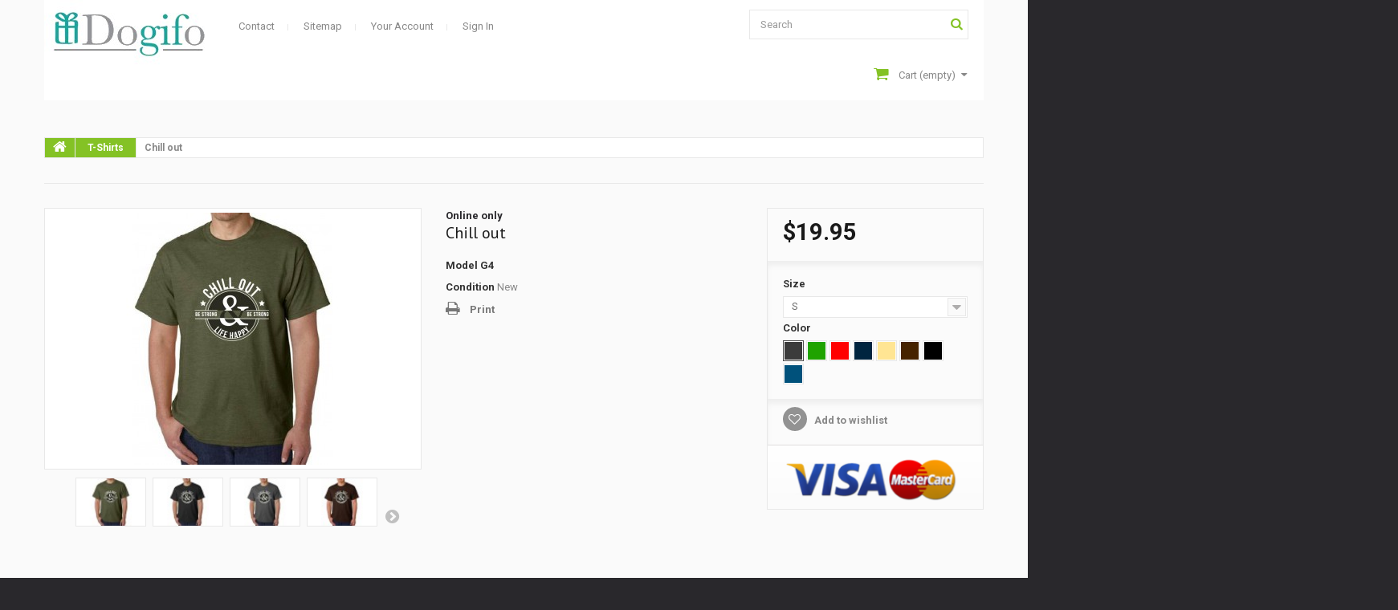

--- FILE ---
content_type: text/html; charset=utf-8
request_url: https://www.dogifo.com/index.php?id_product=4&controller=product
body_size: 14500
content:
<!DOCTYPE HTML>
<!--[if lt IE 7]> <html class="no-js lt-ie9 lt-ie8 lt-ie7 " lang="en"><![endif]-->
<!--[if IE 7]><html class="no-js lt-ie9 lt-ie8 ie7" lang="en"><![endif]-->
<!--[if IE 8]><html class="no-js lt-ie9 ie8" lang="en"><![endif]-->
<!--[if gt IE 8]> <html class="no-js ie9" lang="en"><![endif]-->
<html lang="en">
	<head>
		<meta charset="utf-8" />
		<title>Chill out - Dogifo</title>
		<meta name="generator" content="PrestaShop" />
		<meta name="robots" content="index,follow" />
		<meta name="viewport" content="width=device-width, minimum-scale=0.25, maximum-scale=1.0, initial-scale=1.0" /> 
		<meta name="apple-mobile-web-app-capable" content="yes" /> 
		<link rel="icon" type="image/vnd.microsoft.icon" href="/img/favicon.ico?1584899718" />
		<link rel="shortcut icon" type="image/x-icon" href="/img/favicon.ico?1584899718" />
			<link rel="stylesheet" href="/themes/theme1024/css/global.css" media="all" />
			<link rel="stylesheet" href="/themes/theme1024/css/autoload/highdpi.css" media="all" />
			<link rel="stylesheet" href="/themes/theme1024/css/autoload/responsive-tables.css" media="all" />
			<link rel="stylesheet" href="/themes/theme1024/css/autoload/uniform.default.css" media="all" />
			<link rel="stylesheet" href="/js/jquery/plugins/fancybox/jquery.fancybox.css" media="all" />
			<link rel="stylesheet" href="/themes/theme1024/css/product.css" media="all" />
			<link rel="stylesheet" href="/themes/theme1024/css/print.css" media="print" />
			<link rel="stylesheet" href="/js/jquery/plugins/bxslider/jquery.bxslider.css" media="all" />
			<link rel="stylesheet" href="/js/jquery/plugins/jqzoom/jquery.jqzoom.css" media="all" />
			<link rel="stylesheet" href="/themes/theme1024/css/modules/blockcart/blockcart.css" media="all" />
			<link rel="stylesheet" href="/themes/theme1024/css/modules/blockcurrencies/blockcurrencies.css" media="all" />
			<link rel="stylesheet" href="/themes/theme1024/css/modules/blocklanguages/blocklanguages.css" media="all" />
			<link rel="stylesheet" href="/themes/theme1024/css/modules/blocksearch/blocksearch.css" media="all" />
			<link rel="stylesheet" href="/js/jquery/plugins/autocomplete/jquery.autocomplete.css" media="all" />
			<link rel="stylesheet" href="/themes/theme1024/css/modules/blocktags/blocktags.css" media="all" />
			<link rel="stylesheet" href="/themes/theme1024/css/modules/blockuserinfo/blockuserinfo.css" media="all" />
			<link rel="stylesheet" href="/themes/theme1024/css/modules/blockviewed/blockviewed.css" media="all" />
			<link rel="stylesheet" href="/themes/theme1024/css/modules/themeconfigurator/css/hooks.css" media="all" />
			<link rel="stylesheet" href="/themes/theme1024/css/modules/themeconfigurator/css/theme5.css" media="all" />
			<link rel="stylesheet" href="/modules/themeconfigurator/css/font8.css" media="all" />
			<link rel="stylesheet" href="/themes/theme1024/css/modules/blockwishlist/blockwishlist.css" media="all" />
			<link rel="stylesheet" href="/themes/theme1024/css/modules/blockpermanentlinks/blockpermanentlinks.css" media="all" />
			<link rel="stylesheet" href="/themes/theme1024/css/modules/blockcategories/blockcategories.css" media="all" />
			<link rel="stylesheet" href="/themes/theme1024/css/modules/mailalerts/mailalerts.css" media="all" />
			<link rel="stylesheet" href="/themes/theme1024/css/modules/blocktopmenu/css/blocktopmenu.css" media="all" />
			<link rel="stylesheet" href="/themes/theme1024/css/modules/blocktopmenu/css/superfish-modified.css" media="all" />
			<link rel="stylesheet" href="/themes/theme1024/css/product_list.css" media="all" />
		<script type="text/javascript">
var CUSTOMIZE_TEXTFIELD = 1;
var FancyboxI18nClose = 'Close';
var FancyboxI18nNext = 'Next';
var FancyboxI18nPrev = 'Previous';
var PS_CATALOG_MODE = false;
var added_to_wishlist = 'Added to your wishlist.';
var ajax_allowed = true;
var ajaxsearch = true;
var allowBuyWhenOutOfStock = true;
var attribute_anchor_separator = '-';
var attributesCombinations = [{"id_attribute":"1","id_attribute_group":"1","attribute":"s","group":"size"},{"id_attribute":"2","id_attribute_group":"1","attribute":"m","group":"size"},{"id_attribute":"3","id_attribute_group":"1","attribute":"l","group":"size"},{"id_attribute":"5","attribute":"charcoal","id_attribute_group":"3","group":"color"},{"id_attribute":"6","attribute":"irish_green","id_attribute_group":"3","group":"color"},{"id_attribute":"7","attribute":"red","id_attribute_group":"3","group":"color"},{"id_attribute":"8","attribute":"navy","id_attribute_group":"3","group":"color"},{"id_attribute":"9","attribute":"old_gold","id_attribute_group":"3","group":"color"},{"id_attribute":"10","attribute":"dark_chocolate","id_attribute_group":"3","group":"color"},{"id_attribute":"11","attribute":"black","id_attribute_group":"3","group":"color"},{"id_attribute":"12","attribute":"midnight","id_attribute_group":"3","group":"color"},{"id_attribute":"4","attribute":"xl","id_attribute_group":"1","group":"size"},{"id_attribute":"28","attribute":"xxl","id_attribute_group":"1","group":"size"}];
var availableLaterValue = '';
var availableNowValue = 'In stock';
var baseDir = 'https://www.dogifo.com/';
var baseUri = 'https://www.dogifo.com/index.php';
var blocksearch_type = 'top';
var combinations = {"1490":{"attributes_values":{"1":"S","3":"Irish Green"},"attributes":[1,6],"price":0,"specific_price":false,"ecotax":0,"weight":0,"quantity":7,"reference":"G4","unit_impact":"0.000000","minimal_quantity":"1","date_formatted":"","available_date":"","id_image":-1,"list":"'1','6'"},"1496":{"attributes_values":{"1":"S","3":"Midnight"},"attributes":[1,12],"price":0,"specific_price":false,"ecotax":0,"weight":0,"quantity":8,"reference":"G4","unit_impact":"0.000000","minimal_quantity":"1","date_formatted":"","available_date":"","id_image":-1,"list":"'1','12'"},"1495":{"attributes_values":{"1":"S","3":"Black"},"attributes":[1,11],"price":0,"specific_price":false,"ecotax":0,"weight":0,"quantity":9,"reference":"G4","unit_impact":"0.000000","minimal_quantity":"1","date_formatted":"","available_date":"","id_image":-1,"list":"'1','11'"},"1494":{"attributes_values":{"1":"S","3":"Dark Chocolate"},"attributes":[1,10],"price":0,"specific_price":false,"ecotax":0,"weight":0,"quantity":10,"reference":"G4","unit_impact":"0.000000","minimal_quantity":"1","date_formatted":"","available_date":"","id_image":-1,"list":"'1','10'"},"1493":{"attributes_values":{"1":"S","3":"Old Gold"},"attributes":[1,9],"price":0,"specific_price":false,"ecotax":0,"weight":0,"quantity":8,"reference":"G4","unit_impact":"0.000000","minimal_quantity":"1","date_formatted":"","available_date":"","id_image":-1,"list":"'1','9'"},"1492":{"attributes_values":{"1":"S","3":"Navy"},"attributes":[1,8],"price":0,"specific_price":false,"ecotax":0,"weight":0,"quantity":9,"reference":"G4","unit_impact":"0.000000","minimal_quantity":"1","date_formatted":"","available_date":"","id_image":-1,"list":"'1','8'"},"1491":{"attributes_values":{"1":"S","3":"Red"},"attributes":[1,7],"price":0,"specific_price":false,"ecotax":0,"weight":0,"quantity":9,"reference":"G4","unit_impact":"0.000000","minimal_quantity":"1","date_formatted":"","available_date":"","id_image":-1,"list":"'1','7'"},"1489":{"attributes_values":{"1":"S","3":"Charcoal"},"attributes":[1,5],"price":0,"specific_price":false,"ecotax":0,"weight":0,"quantity":-139,"reference":"G4","unit_impact":"0.000000","minimal_quantity":"1","date_formatted":"","available_date":"","id_image":-1,"list":"'1','5'"},"1502":{"attributes_values":{"1":"M","3":"Dark Chocolate"},"attributes":[2,10],"price":0,"specific_price":false,"ecotax":0,"weight":0,"quantity":5,"reference":"G4","unit_impact":"0.000000","minimal_quantity":"1","date_formatted":"","available_date":"","id_image":-1,"list":"'2','10'"},"1501":{"attributes_values":{"1":"M","3":"Old Gold"},"attributes":[2,9],"price":0,"specific_price":false,"ecotax":0,"weight":0,"quantity":9,"reference":"G4","unit_impact":"0.000000","minimal_quantity":"1","date_formatted":"","available_date":"","id_image":-1,"list":"'2','9'"},"1500":{"attributes_values":{"1":"M","3":"Navy"},"attributes":[2,8],"price":0,"specific_price":false,"ecotax":0,"weight":0,"quantity":8,"reference":"G4","unit_impact":"0.000000","minimal_quantity":"1","date_formatted":"","available_date":"","id_image":-1,"list":"'2','8'"},"1499":{"attributes_values":{"1":"M","3":"Red"},"attributes":[2,7],"price":0,"specific_price":false,"ecotax":0,"weight":0,"quantity":8,"reference":"G4","unit_impact":"0.000000","minimal_quantity":"1","date_formatted":"","available_date":"","id_image":-1,"list":"'2','7'"},"1498":{"attributes_values":{"1":"M","3":"Irish Green"},"attributes":[2,6],"price":0,"specific_price":false,"ecotax":0,"weight":0,"quantity":9,"reference":"G4","unit_impact":"0.000000","minimal_quantity":"1","date_formatted":"","available_date":"","id_image":-1,"list":"'2','6'"},"1504":{"attributes_values":{"1":"M","3":"Midnight"},"attributes":[2,12],"price":0,"specific_price":false,"ecotax":0,"weight":0,"quantity":9,"reference":"G4","unit_impact":"0.000000","minimal_quantity":"1","date_formatted":"","available_date":"","id_image":-1,"list":"'2','12'"},"1497":{"attributes_values":{"1":"M","3":"Charcoal"},"attributes":[2,5],"price":0,"specific_price":false,"ecotax":0,"weight":0,"quantity":-5,"reference":"G4","unit_impact":"0.000000","minimal_quantity":"1","date_formatted":"","available_date":"","id_image":-1,"list":"'2','5'"},"1503":{"attributes_values":{"1":"M","3":"Black"},"attributes":[2,11],"price":0,"specific_price":false,"ecotax":0,"weight":0,"quantity":7,"reference":"G4","unit_impact":"0.000000","minimal_quantity":"1","date_formatted":"","available_date":"","id_image":-1,"list":"'2','11'"},"1509":{"attributes_values":{"1":"L","3":"Old Gold"},"attributes":[3,9],"price":0,"specific_price":false,"ecotax":0,"weight":0,"quantity":9,"reference":"G4","unit_impact":"0.000000","minimal_quantity":"1","date_formatted":"","available_date":"","id_image":-1,"list":"'3','9'"},"1508":{"attributes_values":{"1":"L","3":"Navy"},"attributes":[3,8],"price":0,"specific_price":false,"ecotax":0,"weight":0,"quantity":7,"reference":"G4","unit_impact":"0.000000","minimal_quantity":"1","date_formatted":"","available_date":"","id_image":-1,"list":"'3','8'"},"1507":{"attributes_values":{"1":"L","3":"Red"},"attributes":[3,7],"price":0,"specific_price":false,"ecotax":0,"weight":0,"quantity":9,"reference":"G4","unit_impact":"0.000000","minimal_quantity":"1","date_formatted":"","available_date":"","id_image":-1,"list":"'3','7'"},"1506":{"attributes_values":{"1":"L","3":"Irish Green"},"attributes":[3,6],"price":0,"specific_price":false,"ecotax":0,"weight":0,"quantity":8,"reference":"G4","unit_impact":"0.000000","minimal_quantity":"1","date_formatted":"","available_date":"","id_image":-1,"list":"'3','6'"},"1512":{"attributes_values":{"1":"L","3":"Midnight"},"attributes":[3,12],"price":0,"specific_price":false,"ecotax":0,"weight":0,"quantity":7,"reference":"G4","unit_impact":"0.000000","minimal_quantity":"1","date_formatted":"","available_date":"","id_image":-1,"list":"'3','12'"},"1505":{"attributes_values":{"1":"L","3":"Charcoal"},"attributes":[3,5],"price":0,"specific_price":false,"ecotax":0,"weight":0,"quantity":-16,"reference":"G4","unit_impact":"0.000000","minimal_quantity":"1","date_formatted":"","available_date":"","id_image":-1,"list":"'3','5'"},"1511":{"attributes_values":{"1":"L","3":"Black"},"attributes":[3,11],"price":0,"specific_price":false,"ecotax":0,"weight":0,"quantity":6,"reference":"G4","unit_impact":"0.000000","minimal_quantity":"1","date_formatted":"","available_date":"","id_image":-1,"list":"'3','11'"},"1510":{"attributes_values":{"1":"L","3":"Dark Chocolate"},"attributes":[3,10],"price":0,"specific_price":false,"ecotax":0,"weight":0,"quantity":8,"reference":"G4","unit_impact":"0.000000","minimal_quantity":"1","date_formatted":"","available_date":"","id_image":-1,"list":"'3','10'"},"1515":{"attributes_values":{"1":"XL","3":"Red"},"attributes":[4,7],"price":0,"specific_price":false,"ecotax":0,"weight":0,"quantity":8,"reference":"G4","unit_impact":"0.000000","minimal_quantity":"1","date_formatted":"","available_date":"","id_image":-1,"list":"'4','7'"},"1514":{"attributes_values":{"1":"XL","3":"Irish Green"},"attributes":[4,6],"price":0,"specific_price":false,"ecotax":0,"weight":0,"quantity":8,"reference":"G4","unit_impact":"0.000000","minimal_quantity":"1","date_formatted":"","available_date":"","id_image":-1,"list":"'4','6'"},"1520":{"attributes_values":{"1":"XL","3":"Midnight"},"attributes":[4,12],"price":0,"specific_price":false,"ecotax":0,"weight":0,"quantity":8,"reference":"G4","unit_impact":"0.000000","minimal_quantity":"1","date_formatted":"","available_date":"","id_image":-1,"list":"'4','12'"},"1513":{"attributes_values":{"1":"XL","3":"Charcoal"},"attributes":[4,5],"price":0,"specific_price":false,"ecotax":0,"weight":0,"quantity":-10,"reference":"G4","unit_impact":"0.000000","minimal_quantity":"1","date_formatted":"","available_date":"","id_image":-1,"list":"'4','5'"},"1519":{"attributes_values":{"1":"XL","3":"Black"},"attributes":[4,11],"price":0,"specific_price":false,"ecotax":0,"weight":0,"quantity":6,"reference":"G4","unit_impact":"0.000000","minimal_quantity":"1","date_formatted":"","available_date":"","id_image":-1,"list":"'4','11'"},"1518":{"attributes_values":{"1":"XL","3":"Dark Chocolate"},"attributes":[4,10],"price":0,"specific_price":false,"ecotax":0,"weight":0,"quantity":8,"reference":"G4","unit_impact":"0.000000","minimal_quantity":"1","date_formatted":"","available_date":"","id_image":-1,"list":"'4','10'"},"1517":{"attributes_values":{"1":"XL","3":"Old Gold"},"attributes":[4,9],"price":0,"specific_price":false,"ecotax":0,"weight":0,"quantity":10,"reference":"G4","unit_impact":"0.000000","minimal_quantity":"1","date_formatted":"","available_date":"","id_image":-1,"list":"'4','9'"},"1516":{"attributes_values":{"1":"XL","3":"Navy"},"attributes":[4,8],"price":0,"specific_price":false,"ecotax":0,"weight":0,"quantity":7,"reference":"G4","unit_impact":"0.000000","minimal_quantity":"1","date_formatted":"","available_date":"","id_image":-1,"list":"'4','8'"},"1522":{"attributes_values":{"1":"XXL","3":"Irish Green"},"attributes":[28,6],"price":3.5,"specific_price":false,"ecotax":0,"weight":0,"quantity":10,"reference":"G4","unit_impact":"0.000000","minimal_quantity":"1","date_formatted":"","available_date":"","id_image":-1,"list":"'28','6'"},"1528":{"attributes_values":{"1":"XXL","3":"Midnight"},"attributes":[28,12],"price":3.5,"specific_price":false,"ecotax":0,"weight":0,"quantity":10,"reference":"G4","unit_impact":"0.000000","minimal_quantity":"1","date_formatted":"","available_date":"","id_image":-1,"list":"'28','12'"},"1521":{"attributes_values":{"1":"XXL","3":"Charcoal"},"attributes":[28,5],"price":3.5,"specific_price":false,"ecotax":0,"weight":0,"quantity":5,"reference":"G4","unit_impact":"0.000000","minimal_quantity":"1","date_formatted":"","available_date":"","id_image":-1,"list":"'28','5'"},"1527":{"attributes_values":{"1":"XXL","3":"Black"},"attributes":[28,11],"price":3.5,"specific_price":false,"ecotax":0,"weight":0,"quantity":8,"reference":"G4","unit_impact":"0.000000","minimal_quantity":"1","date_formatted":"","available_date":"","id_image":-1,"list":"'28','11'"},"1526":{"attributes_values":{"1":"XXL","3":"Dark Chocolate"},"attributes":[28,10],"price":3.5,"specific_price":false,"ecotax":0,"weight":0,"quantity":10,"reference":"G4","unit_impact":"0.000000","minimal_quantity":"1","date_formatted":"","available_date":"","id_image":-1,"list":"'28','10'"},"1525":{"attributes_values":{"1":"XXL","3":"Old Gold"},"attributes":[28,9],"price":3.5,"specific_price":false,"ecotax":0,"weight":0,"quantity":10,"reference":"G4","unit_impact":"0.000000","minimal_quantity":"1","date_formatted":"","available_date":"","id_image":-1,"list":"'28','9'"},"1524":{"attributes_values":{"1":"XXL","3":"Navy"},"attributes":[28,8],"price":3.5,"specific_price":false,"ecotax":0,"weight":0,"quantity":9,"reference":"G4","unit_impact":"0.000000","minimal_quantity":"1","date_formatted":"","available_date":"","id_image":-1,"list":"'28','8'"},"1523":{"attributes_values":{"1":"XXL","3":"Red"},"attributes":[28,7],"price":3.5,"specific_price":false,"ecotax":0,"weight":0,"quantity":7,"reference":"G4","unit_impact":"0.000000","minimal_quantity":"1","date_formatted":"","available_date":"","id_image":-1,"list":"'28','7'"}};
var combinationsFromController = {"1490":{"attributes_values":{"1":"S","3":"Irish Green"},"attributes":[1,6],"price":0,"specific_price":false,"ecotax":0,"weight":0,"quantity":7,"reference":"G4","unit_impact":"0.000000","minimal_quantity":"1","date_formatted":"","available_date":"","id_image":-1,"list":"'1','6'"},"1496":{"attributes_values":{"1":"S","3":"Midnight"},"attributes":[1,12],"price":0,"specific_price":false,"ecotax":0,"weight":0,"quantity":8,"reference":"G4","unit_impact":"0.000000","minimal_quantity":"1","date_formatted":"","available_date":"","id_image":-1,"list":"'1','12'"},"1495":{"attributes_values":{"1":"S","3":"Black"},"attributes":[1,11],"price":0,"specific_price":false,"ecotax":0,"weight":0,"quantity":9,"reference":"G4","unit_impact":"0.000000","minimal_quantity":"1","date_formatted":"","available_date":"","id_image":-1,"list":"'1','11'"},"1494":{"attributes_values":{"1":"S","3":"Dark Chocolate"},"attributes":[1,10],"price":0,"specific_price":false,"ecotax":0,"weight":0,"quantity":10,"reference":"G4","unit_impact":"0.000000","minimal_quantity":"1","date_formatted":"","available_date":"","id_image":-1,"list":"'1','10'"},"1493":{"attributes_values":{"1":"S","3":"Old Gold"},"attributes":[1,9],"price":0,"specific_price":false,"ecotax":0,"weight":0,"quantity":8,"reference":"G4","unit_impact":"0.000000","minimal_quantity":"1","date_formatted":"","available_date":"","id_image":-1,"list":"'1','9'"},"1492":{"attributes_values":{"1":"S","3":"Navy"},"attributes":[1,8],"price":0,"specific_price":false,"ecotax":0,"weight":0,"quantity":9,"reference":"G4","unit_impact":"0.000000","minimal_quantity":"1","date_formatted":"","available_date":"","id_image":-1,"list":"'1','8'"},"1491":{"attributes_values":{"1":"S","3":"Red"},"attributes":[1,7],"price":0,"specific_price":false,"ecotax":0,"weight":0,"quantity":9,"reference":"G4","unit_impact":"0.000000","minimal_quantity":"1","date_formatted":"","available_date":"","id_image":-1,"list":"'1','7'"},"1489":{"attributes_values":{"1":"S","3":"Charcoal"},"attributes":[1,5],"price":0,"specific_price":false,"ecotax":0,"weight":0,"quantity":-139,"reference":"G4","unit_impact":"0.000000","minimal_quantity":"1","date_formatted":"","available_date":"","id_image":-1,"list":"'1','5'"},"1502":{"attributes_values":{"1":"M","3":"Dark Chocolate"},"attributes":[2,10],"price":0,"specific_price":false,"ecotax":0,"weight":0,"quantity":5,"reference":"G4","unit_impact":"0.000000","minimal_quantity":"1","date_formatted":"","available_date":"","id_image":-1,"list":"'2','10'"},"1501":{"attributes_values":{"1":"M","3":"Old Gold"},"attributes":[2,9],"price":0,"specific_price":false,"ecotax":0,"weight":0,"quantity":9,"reference":"G4","unit_impact":"0.000000","minimal_quantity":"1","date_formatted":"","available_date":"","id_image":-1,"list":"'2','9'"},"1500":{"attributes_values":{"1":"M","3":"Navy"},"attributes":[2,8],"price":0,"specific_price":false,"ecotax":0,"weight":0,"quantity":8,"reference":"G4","unit_impact":"0.000000","minimal_quantity":"1","date_formatted":"","available_date":"","id_image":-1,"list":"'2','8'"},"1499":{"attributes_values":{"1":"M","3":"Red"},"attributes":[2,7],"price":0,"specific_price":false,"ecotax":0,"weight":0,"quantity":8,"reference":"G4","unit_impact":"0.000000","minimal_quantity":"1","date_formatted":"","available_date":"","id_image":-1,"list":"'2','7'"},"1498":{"attributes_values":{"1":"M","3":"Irish Green"},"attributes":[2,6],"price":0,"specific_price":false,"ecotax":0,"weight":0,"quantity":9,"reference":"G4","unit_impact":"0.000000","minimal_quantity":"1","date_formatted":"","available_date":"","id_image":-1,"list":"'2','6'"},"1504":{"attributes_values":{"1":"M","3":"Midnight"},"attributes":[2,12],"price":0,"specific_price":false,"ecotax":0,"weight":0,"quantity":9,"reference":"G4","unit_impact":"0.000000","minimal_quantity":"1","date_formatted":"","available_date":"","id_image":-1,"list":"'2','12'"},"1497":{"attributes_values":{"1":"M","3":"Charcoal"},"attributes":[2,5],"price":0,"specific_price":false,"ecotax":0,"weight":0,"quantity":-5,"reference":"G4","unit_impact":"0.000000","minimal_quantity":"1","date_formatted":"","available_date":"","id_image":-1,"list":"'2','5'"},"1503":{"attributes_values":{"1":"M","3":"Black"},"attributes":[2,11],"price":0,"specific_price":false,"ecotax":0,"weight":0,"quantity":7,"reference":"G4","unit_impact":"0.000000","minimal_quantity":"1","date_formatted":"","available_date":"","id_image":-1,"list":"'2','11'"},"1509":{"attributes_values":{"1":"L","3":"Old Gold"},"attributes":[3,9],"price":0,"specific_price":false,"ecotax":0,"weight":0,"quantity":9,"reference":"G4","unit_impact":"0.000000","minimal_quantity":"1","date_formatted":"","available_date":"","id_image":-1,"list":"'3','9'"},"1508":{"attributes_values":{"1":"L","3":"Navy"},"attributes":[3,8],"price":0,"specific_price":false,"ecotax":0,"weight":0,"quantity":7,"reference":"G4","unit_impact":"0.000000","minimal_quantity":"1","date_formatted":"","available_date":"","id_image":-1,"list":"'3','8'"},"1507":{"attributes_values":{"1":"L","3":"Red"},"attributes":[3,7],"price":0,"specific_price":false,"ecotax":0,"weight":0,"quantity":9,"reference":"G4","unit_impact":"0.000000","minimal_quantity":"1","date_formatted":"","available_date":"","id_image":-1,"list":"'3','7'"},"1506":{"attributes_values":{"1":"L","3":"Irish Green"},"attributes":[3,6],"price":0,"specific_price":false,"ecotax":0,"weight":0,"quantity":8,"reference":"G4","unit_impact":"0.000000","minimal_quantity":"1","date_formatted":"","available_date":"","id_image":-1,"list":"'3','6'"},"1512":{"attributes_values":{"1":"L","3":"Midnight"},"attributes":[3,12],"price":0,"specific_price":false,"ecotax":0,"weight":0,"quantity":7,"reference":"G4","unit_impact":"0.000000","minimal_quantity":"1","date_formatted":"","available_date":"","id_image":-1,"list":"'3','12'"},"1505":{"attributes_values":{"1":"L","3":"Charcoal"},"attributes":[3,5],"price":0,"specific_price":false,"ecotax":0,"weight":0,"quantity":-16,"reference":"G4","unit_impact":"0.000000","minimal_quantity":"1","date_formatted":"","available_date":"","id_image":-1,"list":"'3','5'"},"1511":{"attributes_values":{"1":"L","3":"Black"},"attributes":[3,11],"price":0,"specific_price":false,"ecotax":0,"weight":0,"quantity":6,"reference":"G4","unit_impact":"0.000000","minimal_quantity":"1","date_formatted":"","available_date":"","id_image":-1,"list":"'3','11'"},"1510":{"attributes_values":{"1":"L","3":"Dark Chocolate"},"attributes":[3,10],"price":0,"specific_price":false,"ecotax":0,"weight":0,"quantity":8,"reference":"G4","unit_impact":"0.000000","minimal_quantity":"1","date_formatted":"","available_date":"","id_image":-1,"list":"'3','10'"},"1515":{"attributes_values":{"1":"XL","3":"Red"},"attributes":[4,7],"price":0,"specific_price":false,"ecotax":0,"weight":0,"quantity":8,"reference":"G4","unit_impact":"0.000000","minimal_quantity":"1","date_formatted":"","available_date":"","id_image":-1,"list":"'4','7'"},"1514":{"attributes_values":{"1":"XL","3":"Irish Green"},"attributes":[4,6],"price":0,"specific_price":false,"ecotax":0,"weight":0,"quantity":8,"reference":"G4","unit_impact":"0.000000","minimal_quantity":"1","date_formatted":"","available_date":"","id_image":-1,"list":"'4','6'"},"1520":{"attributes_values":{"1":"XL","3":"Midnight"},"attributes":[4,12],"price":0,"specific_price":false,"ecotax":0,"weight":0,"quantity":8,"reference":"G4","unit_impact":"0.000000","minimal_quantity":"1","date_formatted":"","available_date":"","id_image":-1,"list":"'4','12'"},"1513":{"attributes_values":{"1":"XL","3":"Charcoal"},"attributes":[4,5],"price":0,"specific_price":false,"ecotax":0,"weight":0,"quantity":-10,"reference":"G4","unit_impact":"0.000000","minimal_quantity":"1","date_formatted":"","available_date":"","id_image":-1,"list":"'4','5'"},"1519":{"attributes_values":{"1":"XL","3":"Black"},"attributes":[4,11],"price":0,"specific_price":false,"ecotax":0,"weight":0,"quantity":6,"reference":"G4","unit_impact":"0.000000","minimal_quantity":"1","date_formatted":"","available_date":"","id_image":-1,"list":"'4','11'"},"1518":{"attributes_values":{"1":"XL","3":"Dark Chocolate"},"attributes":[4,10],"price":0,"specific_price":false,"ecotax":0,"weight":0,"quantity":8,"reference":"G4","unit_impact":"0.000000","minimal_quantity":"1","date_formatted":"","available_date":"","id_image":-1,"list":"'4','10'"},"1517":{"attributes_values":{"1":"XL","3":"Old Gold"},"attributes":[4,9],"price":0,"specific_price":false,"ecotax":0,"weight":0,"quantity":10,"reference":"G4","unit_impact":"0.000000","minimal_quantity":"1","date_formatted":"","available_date":"","id_image":-1,"list":"'4','9'"},"1516":{"attributes_values":{"1":"XL","3":"Navy"},"attributes":[4,8],"price":0,"specific_price":false,"ecotax":0,"weight":0,"quantity":7,"reference":"G4","unit_impact":"0.000000","minimal_quantity":"1","date_formatted":"","available_date":"","id_image":-1,"list":"'4','8'"},"1522":{"attributes_values":{"1":"XXL","3":"Irish Green"},"attributes":[28,6],"price":3.5,"specific_price":false,"ecotax":0,"weight":0,"quantity":10,"reference":"G4","unit_impact":"0.000000","minimal_quantity":"1","date_formatted":"","available_date":"","id_image":-1,"list":"'28','6'"},"1528":{"attributes_values":{"1":"XXL","3":"Midnight"},"attributes":[28,12],"price":3.5,"specific_price":false,"ecotax":0,"weight":0,"quantity":10,"reference":"G4","unit_impact":"0.000000","minimal_quantity":"1","date_formatted":"","available_date":"","id_image":-1,"list":"'28','12'"},"1521":{"attributes_values":{"1":"XXL","3":"Charcoal"},"attributes":[28,5],"price":3.5,"specific_price":false,"ecotax":0,"weight":0,"quantity":5,"reference":"G4","unit_impact":"0.000000","minimal_quantity":"1","date_formatted":"","available_date":"","id_image":-1,"list":"'28','5'"},"1527":{"attributes_values":{"1":"XXL","3":"Black"},"attributes":[28,11],"price":3.5,"specific_price":false,"ecotax":0,"weight":0,"quantity":8,"reference":"G4","unit_impact":"0.000000","minimal_quantity":"1","date_formatted":"","available_date":"","id_image":-1,"list":"'28','11'"},"1526":{"attributes_values":{"1":"XXL","3":"Dark Chocolate"},"attributes":[28,10],"price":3.5,"specific_price":false,"ecotax":0,"weight":0,"quantity":10,"reference":"G4","unit_impact":"0.000000","minimal_quantity":"1","date_formatted":"","available_date":"","id_image":-1,"list":"'28','10'"},"1525":{"attributes_values":{"1":"XXL","3":"Old Gold"},"attributes":[28,9],"price":3.5,"specific_price":false,"ecotax":0,"weight":0,"quantity":10,"reference":"G4","unit_impact":"0.000000","minimal_quantity":"1","date_formatted":"","available_date":"","id_image":-1,"list":"'28','9'"},"1524":{"attributes_values":{"1":"XXL","3":"Navy"},"attributes":[28,8],"price":3.5,"specific_price":false,"ecotax":0,"weight":0,"quantity":9,"reference":"G4","unit_impact":"0.000000","minimal_quantity":"1","date_formatted":"","available_date":"","id_image":-1,"list":"'28','8'"},"1523":{"attributes_values":{"1":"XXL","3":"Red"},"attributes":[28,7],"price":3.5,"specific_price":false,"ecotax":0,"weight":0,"quantity":7,"reference":"G4","unit_impact":"0.000000","minimal_quantity":"1","date_formatted":"","available_date":"","id_image":-1,"list":"'28','7'"}};
var contentOnly = false;
var currencyBlank = 0;
var currencyFormat = 1;
var currencyRate = 1;
var currencySign = '$';
var currentDate = '2026-01-17 04:18:50';
var customerGroupWithoutTax = true;
var customizationFields = false;
var customizationIdMessage = 'Customization #';
var default_eco_tax = 0;
var delete_txt = 'Delete';
var displayDiscountPrice = '0';
var displayList = false;
var displayPrice = 1;
var doesntExist = 'This combination does not exist for this product. Please select another combination.';
var doesntExistNoMore = 'This product is no longer in stock';
var doesntExistNoMoreBut = 'with those attributes but is available with others.';
var ecotaxTax_rate = 0;
var fieldRequired = 'Please fill in all the required fields before saving your customization.';
var freeProductTranslation = 'Free!';
var freeShippingTranslation = 'Free shipping!';
var generated_date = 1768641529;
var group_reduction = 0;
var idDefaultImage = 27;
var id_lang = 1;
var id_product = 4;
var img_dir = 'https://www.dogifo.com/themes/theme1024/img/';
var img_prod_dir = 'https://www.dogifo.com/img/p/';
var img_ps_dir = 'https://www.dogifo.com/img/';
var instantsearch = false;
var isGuest = 0;
var isLogged = 0;
var jqZoomEnabled = true;
var loggin_required = 'You must be logged in to manage your wishlist.';
var maxQuantityToAllowDisplayOfLastQuantityMessage = 3;
var minimalQuantity = 1;
var mywishlist_url = 'https://www.dogifo.com/index.php?fc=module&module=blockwishlist&controller=mywishlist';
var noTaxForThisProduct = true;
var oosHookJsCodeFunctions = [];
var page_name = 'product';
var priceDisplayMethod = 1;
var priceDisplayPrecision = 2;
var productAvailableForOrder = false;
var productBasePriceTaxExcl = 19.95;
var productBasePriceTaxExcluded = 19.95;
var productColumns = '1';
var productHasAttributes = true;
var productPrice = 19.95;
var productPriceTaxExcluded = 19.95;
var productPriceWithoutReduction = 19.95;
var productReference = 'G4';
var productShowPrice = true;
var productUnitPriceRatio = 0;
var product_fileButtonHtml = 'Choose File';
var product_fileDefaultHtml = 'No file selected';
var product_specific_price = [];
var quantitiesDisplayAllowed = false;
var quantityAvailable = 0;
var quickView = true;
var reduction_percent = 0;
var reduction_price = 0;
var removingLinkText = 'remove this product from my cart';
var roundMode = 2;
var search_url = 'https://www.dogifo.com/index.php?controller=search';
var specific_currency = false;
var specific_price = 0;
var static_token = 'ad547bcbb6e2676846f3b78eb897147e';
var stock_management = 0;
var taxRate = 0;
var token = 'ad547bcbb6e2676846f3b78eb897147e';
var upToTxt = 'Up to';
var uploading_in_progress = 'Uploading in progress, please be patient.';
var usingSecureMode = true;
var wishlistProductsIds = false;
</script>

			<script type="text/javascript" src="/js/jquery/jquery-1.11.0.min.js"></script>
			<script type="text/javascript" src="/js/jquery/jquery-migrate-1.2.1.min.js"></script>
			<script type="text/javascript" src="/js/jquery/plugins/jquery.easing.js"></script>
			<script type="text/javascript" src="/js/tools.js"></script>
			<script type="text/javascript" src="/themes/theme1024/js/global.js"></script>
			<script type="text/javascript" src="/themes/theme1024/js/autoload/10-bootstrap.min.js"></script>
			<script type="text/javascript" src="/themes/theme1024/js/autoload/15-jquery.total-storage.min.js"></script>
			<script type="text/javascript" src="/themes/theme1024/js/autoload/15-jquery.uniform-modified.js"></script>
			<script type="text/javascript" src="/js/jquery/plugins/fancybox/jquery.fancybox.js"></script>
			<script type="text/javascript" src="/js/jquery/plugins/jquery.idTabs.js"></script>
			<script type="text/javascript" src="/js/jquery/plugins/jquery.scrollTo.js"></script>
			<script type="text/javascript" src="/js/jquery/plugins/jquery.serialScroll.js"></script>
			<script type="text/javascript" src="/js/jquery/plugins/bxslider/jquery.bxslider.js"></script>
			<script type="text/javascript" src="/themes/theme1024/js/product.js"></script>
			<script type="text/javascript" src="/js/jquery/plugins/jqzoom/jquery.jqzoom.js"></script>
			<script type="text/javascript" src="/themes/theme1024/js/modules/blockcart/ajax-cart.js"></script>
			<script type="text/javascript" src="/js/jquery/plugins/autocomplete/jquery.autocomplete.js"></script>
			<script type="text/javascript" src="/themes/theme1024/js/modules/blocksearch/blocksearch.js"></script>
			<script type="text/javascript" src="/themes/theme1024/js/modules/blockwishlist/js/ajax-wishlist.js"></script>
			<script type="text/javascript" src="/themes/theme1024/js/modules/productscategory/js/productscategory.js"></script>
			<script type="text/javascript" src="/themes/theme1024/js/tools/treeManagement.js"></script>
			<script type="text/javascript" src="/themes/theme1024/js/modules/mailalerts/mailalerts.js"></script>
			<script type="text/javascript" src="/themes/theme1024/js/modules/blocktopmenu/js/hoverIntent.js"></script>
			<script type="text/javascript" src="/themes/theme1024/js/modules/blocktopmenu/js/superfish-modified.js"></script>
			<script type="text/javascript" src="/themes/theme1024/js/modules/blocktopmenu/js/blocktopmenu.js"></script>
			<script type="text/javascript" src="/js/jquery/plugins/jquery.validate-creditcard.js"></script>
			
        <link href='https://fonts.googleapis.com/css?family=Roboto:400,100,100italic,300,300italic,400italic,500,500italic,700,700italic,900,900italic&subset=latin,cyrillic' rel='stylesheet' type='text/css'>
		<!--[if IE 8]>
		<script src="https://oss.maxcdn.com/libs/html5shiv/3.7.0/html5shiv.js"></script>
		<script src="https://oss.maxcdn.com/libs/respond.js/1.3.0/respond.min.js"></script>
		<![endif]-->
	</head>

	<body id="product" class="product product-4 product-printed-dress category-13 category-t-shirts hide-left-column hide-right-column lang_en">
	    	<!--[if IE 8]>
        <div style='clear:both;height:59px;padding:0 15px 0 15px;position:relative;z-index:10000;text-align:center;'><a href="http://www.microsoft.com/windows/internet-explorer/default.aspx?ocid=ie6_countdown_bannercode"><img src="http://storage.ie6countdown.com/assets/100/images/banners/warning_bar_0000_us.jpg" border="0" height="42" width="820" alt="You are using an outdated browser. For a faster, safer browsing experience, upgrade for free today." /></a></div>
		<![endif]-->
				<div id="page">
			<div class="header-container">
				<header id="header">
					<div class="banner">
						<div class="container">
							<div class="row">
								
							</div>
						</div>
					</div>
                    <div class="headerBox container">
                        <div id="header_logo">
                            <a href="https://www.dogifo.com/" title="Dogifo">
                                <img class="logo img-responsive" src="https://www.dogifo.com/img/dogifo-logo-1424448901.jpg" alt="Dogifo" width="216" height="86"/>
                            </a>
                        </div>
                        <div class="rightBox"><!-- Block search module TOP -->
<div id="search_block_top" class="col-sm-3 clearfix">
	<form id="searchbox" method="get" action="https://www.dogifo.com/index.php?controller=search" >
		<input type="hidden" name="controller" value="search" />
		<input type="hidden" name="orderby" value="position" />
		<input type="hidden" name="orderway" value="desc" />
		<input class="search_query form-control" type="text" id="search_query_top" name="search_query" placeholder="Search" value="" />
		<button type="submit" name="submit_search" class="btn btn-default button-search">
			<span>Search</span>
		</button>
	</form>
</div>
<!-- /Block search module TOP --><!-- Block languages module -->
<!-- /Block languages module -->
<!-- Block permanent links module HEADER -->
<ul id="header_links">
	<li id="header_link_contact">
    	<a  href="https://www.dogifo.com/index.php?controller=contact" title="contact">contact</a>
    </li>
	<li id="header_link_sitemap">
    	<a  href="https://www.dogifo.com/index.php?controller=sitemap" title="sitemap">sitemap</a>
    </li>
</ul>
<!-- /Block permanent links module HEADER -->
<!-- Block user information module NAV  -->
<ul class="user_info">
        	<li>
        	<a href="https://www.dogifo.com/index.php?controller=my-account" title="View my customer account" rel="nofollow">
            	Your Account
            </a>
        </li>
        <li>
        	<a class="login" href="https://www.dogifo.com/index.php?controller=my-account" rel="nofollow" title="Login to your customer account">
            	Sign in
        	</a>
        </li>
    </ul>
<!-- /Block usmodule NAV --><!-- MODULE Block cart -->
<div class="col-sm-4 cartBox clearfix">
	<div class="shopping_cart">
		<a href="https://www.dogifo.com/index.php?controller=order" title="View my shopping cart" rel="nofollow">
			<b>Cart</b>
			<span class="ajax_cart_quantity unvisible">0</span>
			<span class="ajax_cart_product_txt unvisible">Product</span>
			<span class="ajax_cart_product_txt_s unvisible">Products</span>
			<span class="ajax_cart_total unvisible">
							</span>
			<span class="ajax_cart_no_product">(empty)</span>
					</a>
					<div class="cart_block block">
				<div class="block_content">
					<!-- block list of products -->
					<div class="cart_block_list">
												<p class="cart_block_no_products">
							No products
						</p>
												<div class="cart-prices">
							<div class="cart-prices-line first-line">
								<span class="price cart_block_shipping_cost ajax_cart_shipping_cost">
																			Free shipping!
																	</span>
								<span>
									Shipping
								</span>
							</div>
																					<div class="cart-prices-line last-line">
								<span class="price cart_block_total ajax_block_cart_total">$0.00</span>
								<span>Total</span>
							</div>
													</div>
						<p class="cart-buttons">
							<a id="button_order_cart" class="btn btn-default btn-sm icon-right" href="https://www.dogifo.com/index.php?controller=order" title="Check out" rel="nofollow">
								<span>
									Check out
								</span>
							</a>
						</p>
					</div>
				</div>
			</div><!-- .cart_block -->
			</div>
</div>

	<div id="layer_cart">
		<div class="clearfix">
			<div class="layer_cart_product col-xs-12 col-md-6">
				<span class="cross" title="Close window"></span>
				<h2>
					<i class="fa fa-ok"></i>
                    Product successfully added to your shopping cart
				</h2>
				<div class="product-image-container layer_cart_img">
				</div>
				<div class="layer_cart_product_info">
					<span id="layer_cart_product_title" class="product-name"></span>
					<span id="layer_cart_product_attributes"></span>
					<div>
						<strong class="dark">Quantity</strong>
						<span id="layer_cart_product_quantity"></span>
					</div>
					<div>
						<strong class="dark">Total</strong>
						<span id="layer_cart_product_price"></span>
					</div>
				</div>
			</div>
			<div class="layer_cart_cart col-xs-12 col-md-6">
				<h2>
					<!-- Plural Case [both cases are needed because page may be updated in Javascript] -->
					<span class="ajax_cart_product_txt_s  unvisible">
						There are <span class="ajax_cart_quantity">0</span> items in your cart.
					</span>
					<!-- Singular Case [both cases are needed because page may be updated in Javascript] -->
					<span class="ajax_cart_product_txt ">
						There is 1 item in your cart.
					</span>
				</h2>
	
				<div class="layer_cart_row">
					<strong class="dark">
						Total products
											</strong>
					<span class="ajax_block_products_total">
											</span>
				</div>
	
								<div class="layer_cart_row">
					<strong class="dark">
						Total shipping&nbsp;					</strong>
					<span class="ajax_cart_shipping_cost">
													Free shipping!
											</span>
				</div>
								<div class="layer_cart_row">	
					<strong class="dark">
						Total
											</strong>
					<span class="ajax_block_cart_total">
											</span>
				</div>
				<div class="button-container">	
					<span class="continue btn btn-default btn-md icon-left" title="Continue shopping">
						<span>
                            Continue shopping
						</span>
					</span>
					<a class="btn btn-default btn-md icon-right" href="https://www.dogifo.com/index.php?controller=order" title="Proceed to checkout" rel="nofollow">
						<span>
							Proceed to checkout
						</span>
					</a>	
				</div>
			</div>
		</div>
		<div class="crossseling"></div>
	</div> <!-- #layer_cart -->
	<div class="layer_cart_overlay"></div>

<!-- /MODULE Block cart --></div>
                    </div>
				</header>
			</div>
			<div class="columns-container">
				<div id="columns" class="container">
											<!-- Breadcrumb -->

<div class="breadcrumb clearfix">
	<a class="home" href="https://www.dogifo.com/" title="Return to Home">
    	<i class="fa fa-home"></i>
    </a>
			<span class="navigation-pipe" >&gt;</span>
					<a href="https://www.dogifo.com/index.php?id_category=13&amp;controller=category" title="T-Shirts" data-gg="">T-Shirts</a><span class="navigation-pipe">></span>Chill out
			</div>

<!-- /Breadcrumb -->
										<div id="slider_row" class="row">
						<div id="top_column" class="center_column col-xs-12"></div>
					</div>
					<div class="row">
												<div id="center_column" class="center_column col-xs-12 col-sm-12">
	
	

	
							<div itemscope itemtype="http://schema.org/Product">
	<div class="primary_block row">
					<div class="container">
				<div class="top-hr"></div>
			</div>
				
        		
        		<!-- left infos-->  
		<div class="pb-left-column col-xs-12  col-sm-4 col-md-5">
			<!-- product img-->        
			<div id="image-block" class="clearfix">
            														<span id="view_full_size">
													<a class="jqzoom" title="Chill out" rel="gal1" href="https://www.dogifo.com/img/p/2/7/27-tm_thickbox_default.jpg" itemprop="url">
								<img itemprop="image" src="https://www.dogifo.com/img/p/2/7/27-tm_large_default.jpg" title="Chill out" alt="Chill out"/>
							</a>
											</span>
							</div> <!-- end image-block -->
			
            				<!-- thumbnails -->
				<div id="views_block" class="clearfix ">
											<span class="view_scroll_spacer">
							<a id="view_scroll_left" class="" title="Other views" href="javascript:{}">
								Previous
							</a>
						</span>
										<div id="thumbs_list">
						<ul id="thumbs_list_frame">
																																																						<li id="thumbnail_27">
									<a 
																					href="javascript:void(0);"
											rel="{gallery: 'gal1', smallimage: 'https://www.dogifo.com/img/p/2/7/27-tm_large_default.jpg',largeimage: 'https://www.dogifo.com/img/p/2/7/27-tm_thickbox_default.jpg'}"
																				title="Chill out">
										<img class="img-responsive" id="thumb_27" src="https://www.dogifo.com/img/p/2/7/27-tm_cart_default.jpg" alt="Chill out" title="Chill out" height="80" width="80" itemprop="image" />
									</a>
								</li>
																																																<li id="thumbnail_75">
									<a 
																					href="javascript:void(0);"
											rel="{gallery: 'gal1', smallimage: 'https://www.dogifo.com/img/p/7/5/75-tm_large_default.jpg',largeimage: 'https://www.dogifo.com/img/p/7/5/75-tm_thickbox_default.jpg'}"
																				title="Chill out">
										<img class="img-responsive" id="thumb_75" src="https://www.dogifo.com/img/p/7/5/75-tm_cart_default.jpg" alt="Chill out" title="Chill out" height="80" width="80" itemprop="image" />
									</a>
								</li>
																																																<li id="thumbnail_76">
									<a 
																					href="javascript:void(0);"
											rel="{gallery: 'gal1', smallimage: 'https://www.dogifo.com/img/p/7/6/76-tm_large_default.jpg',largeimage: 'https://www.dogifo.com/img/p/7/6/76-tm_thickbox_default.jpg'}"
																				title="Chill out">
										<img class="img-responsive" id="thumb_76" src="https://www.dogifo.com/img/p/7/6/76-tm_cart_default.jpg" alt="Chill out" title="Chill out" height="80" width="80" itemprop="image" />
									</a>
								</li>
																																																<li id="thumbnail_77">
									<a 
																					href="javascript:void(0);"
											rel="{gallery: 'gal1', smallimage: 'https://www.dogifo.com/img/p/7/7/77-tm_large_default.jpg',largeimage: 'https://www.dogifo.com/img/p/7/7/77-tm_thickbox_default.jpg'}"
																				title="Chill out">
										<img class="img-responsive" id="thumb_77" src="https://www.dogifo.com/img/p/7/7/77-tm_cart_default.jpg" alt="Chill out" title="Chill out" height="80" width="80" itemprop="image" />
									</a>
								</li>
																																																<li id="thumbnail_78">
									<a 
																					href="javascript:void(0);"
											rel="{gallery: 'gal1', smallimage: 'https://www.dogifo.com/img/p/7/8/78-tm_large_default.jpg',largeimage: 'https://www.dogifo.com/img/p/7/8/78-tm_thickbox_default.jpg'}"
																				title="Chill out">
										<img class="img-responsive" id="thumb_78" src="https://www.dogifo.com/img/p/7/8/78-tm_cart_default.jpg" alt="Chill out" title="Chill out" height="80" width="80" itemprop="image" />
									</a>
								</li>
																																																<li id="thumbnail_79">
									<a 
																					href="javascript:void(0);"
											rel="{gallery: 'gal1', smallimage: 'https://www.dogifo.com/img/p/7/9/79-tm_large_default.jpg',largeimage: 'https://www.dogifo.com/img/p/7/9/79-tm_thickbox_default.jpg'}"
																				title="Chill out">
										<img class="img-responsive" id="thumb_79" src="https://www.dogifo.com/img/p/7/9/79-tm_cart_default.jpg" alt="Chill out" title="Chill out" height="80" width="80" itemprop="image" />
									</a>
								</li>
																																																<li id="thumbnail_80">
									<a 
																					href="javascript:void(0);"
											rel="{gallery: 'gal1', smallimage: 'https://www.dogifo.com/img/p/8/0/80-tm_large_default.jpg',largeimage: 'https://www.dogifo.com/img/p/8/0/80-tm_thickbox_default.jpg'}"
																				title="Chill out">
										<img class="img-responsive" id="thumb_80" src="https://www.dogifo.com/img/p/8/0/80-tm_cart_default.jpg" alt="Chill out" title="Chill out" height="80" width="80" itemprop="image" />
									</a>
								</li>
																																																<li id="thumbnail_81">
									<a 
																					href="javascript:void(0);"
											rel="{gallery: 'gal1', smallimage: 'https://www.dogifo.com/img/p/8/1/81-tm_large_default.jpg',largeimage: 'https://www.dogifo.com/img/p/8/1/81-tm_thickbox_default.jpg'}"
																				title="Chill out">
										<img class="img-responsive" id="thumb_81" src="https://www.dogifo.com/img/p/8/1/81-tm_cart_default.jpg" alt="Chill out" title="Chill out" height="80" width="80" itemprop="image" />
									</a>
								</li>
																																																<li id="thumbnail_82" class="last">
									<a 
																					href="javascript:void(0);"
											rel="{gallery: 'gal1', smallimage: 'https://www.dogifo.com/img/p/8/2/82-tm_large_default.jpg',largeimage: 'https://www.dogifo.com/img/p/8/2/82-tm_thickbox_default.jpg'}"
																				title="Chill out">
										<img class="img-responsive" id="thumb_82" src="https://www.dogifo.com/img/p/8/2/82-tm_cart_default.jpg" alt="Chill out" title="Chill out" height="80" width="80" itemprop="image" />
									</a>
								</li>
																			</ul>
					</div> <!-- end thumbs_list -->
											<a id="view_scroll_right" title="Other views" href="javascript:{}">
							Next
						</a>
									</div> 
                <!-- end views-block -->
				<!-- end thumbnails -->
										<p class="resetimg clear no-print">
					<span id="wrapResetImages" style="display: none;">
						<a href="https://www.dogifo.com/index.php?id_product=4&amp;controller=product" name="resetImages">
							<i class="fa fa-repeat"></i>
							Display all pictures
						</a>
					</span>
				</p>
					</div> 
        <!-- end pb-left-column -->
		<!-- end left infos-->
		
        <!-- center infos -->
		<div class="pb-center-column col-xs-12  col-sm-4">
							<p class="online_only">Online only</p>
						<h1 itemprop="name">Chill out</h1>
			<p id="product_reference">
				<label>Model </label>
				<span class="editable" itemprop="sku"></span>
			</p>
						<p id="product_condition">
				<label>Condition </label>
									<link itemprop="itemCondition" href="https://schema.org/NewCondition" />
					<span class="editable">New</span>
							</p>
															<p id="availability_date" style="display: none;">
				<span id="availability_date_label">Availability date:</span>
				<span id="availability_date_value"></span>
			</p>
			<!-- Out of stock hook -->
			<div id="oosHook" style="display: none;">
				
			</div>
										<!-- usefull links-->
				<ul id="usefull_link_block" class="clearfix no-print">
										<li class="print">
						<a href="javascript:print();">
							Print
						</a>
					</li>
									</ul>
					</div>
		<!-- end center infos-->
		
        <!-- pb-right-column-->
		<div class="pb-right-column col-xs-12  col-sm-4 col-md-3">
						<!-- add to cart form-->
			<form id="buy_block" action="https://www.dogifo.com/index.php?controller=cart" method="post">
				<!-- hidden datas -->
				<p class="hidden">
					<input type="hidden" name="token" value="ad547bcbb6e2676846f3b78eb897147e" />
					<input type="hidden" name="id_product" value="4" id="product_page_product_id" />
					<input type="hidden" name="add" value="1" />
					<input type="hidden" name="id_product_attribute" id="idCombination" value="" />
				</p>
				<div class="box-info-product">
					<div class="content_prices clearfix">
													<!-- prices -->
							<div class="price">
								<p class="our_price_display" itemprop="offers" itemscope itemtype="http://schema.org/Offer">
									<link itemprop="availability" href="https://schema.org/InStock" />																			<span id="our_price_display" itemprop="price">$19.95</span>
										<!---->
										<meta itemprop="priceCurrency" content="USD" />
                                        
																	</p>
								<p id="reduction_percent"  style="display:none;">
									<span id="reduction_percent_display">
																			</span>
								</p>
                                <p id="reduction_amount"  style="display:none">
									<span id="reduction_amount_display">
																		</span>
								</p>
								<p id="old_price" class="hidden">
									                                    	
										<span id="old_price_display"></span>
										<!--  -->
																	</p>
															</div> <!-- end prices -->
																											 
                        
                        
						<div class="clear"></div>
					</div> <!-- end content_prices -->
					<div class="product_attributes clearfix">
						<!-- quantity wanted -->
						                            <p id="quantity_wanted_p" style="display: none;">
                                <label>Quantity</label>
                                <input type="text" name="qty" id="quantity_wanted" class="text" value="1" />
                                <a href="#" data-field-qty="qty" class="btn btn-default button-minus product_quantity_down">
                                    <span>
                                    	<i class="fa fa-minus"></i>
                                    </span>
                                </a>
                                <a href="#" data-field-qty="qty" class="btn btn-default button-plus product_quantity_up">
                                    <span>
                                    	<i class="fa fa-plus"></i>
                                     </span>
                                </a>
                                <span class="clearfix"></span>
                            </p>
												<!-- minimal quantity wanted -->
						<p id="minimal_quantity_wanted_p" style="display: none;">
							This product is not sold individually. You must select at least 
                            <b id="minimal_quantity_label">1</b> 
                            quantity for this product.
						</p>
													<!-- attributes -->
							<div id="attributes">
								<div class="clearfix"></div>
																											<fieldset class="attribute_fieldset">
											<label class="attribute_label" for="group_1">Size&nbsp;</label>
																						<div class="attribute_list">
																									<select name="group_1" id="group_1" class="form-control attribute_select no-print">
																													<option value="1" selected="selected" title="S">S</option>
																													<option value="2" title="M">M</option>
																													<option value="3" title="L">L</option>
																													<option value="4" title="XL">XL</option>
																													<option value="28" title="XXL">XXL</option>
																											</select>
																							</div> <!-- end attribute_list -->
										</fieldset>
																																				<fieldset class="attribute_fieldset">
											<label class="attribute_label" >Color&nbsp;</label>
																						<div class="attribute_list">
																									<ul id="color_to_pick_list" class="clearfix">
																																																										<li class="selected">
																<a href="https://www.dogifo.com/index.php?id_product=4&amp;controller=product" id="color_5" name="Charcoal" class="color_pick selected" style="background:#3b3b3b;" title="Charcoal">
																																	</a>
															</li>
																																																																																										<li>
																<a href="https://www.dogifo.com/index.php?id_product=4&amp;controller=product" id="color_6" name="Irish Green" class="color_pick" style="background:#1fa300;" title="Irish Green">
																																	</a>
															</li>
																																																											<li>
																<a href="https://www.dogifo.com/index.php?id_product=4&amp;controller=product" id="color_7" name="Red" class="color_pick" style="background:#ff0000;" title="Red">
																																	</a>
															</li>
																																																											<li>
																<a href="https://www.dogifo.com/index.php?id_product=4&amp;controller=product" id="color_8" name="Navy" class="color_pick" style="background:#00243f;" title="Navy">
																																	</a>
															</li>
																																																											<li>
																<a href="https://www.dogifo.com/index.php?id_product=4&amp;controller=product" id="color_9" name="Old Gold" class="color_pick" style="background:#ffe593;" title="Old Gold">
																																	</a>
															</li>
																																																											<li>
																<a href="https://www.dogifo.com/index.php?id_product=4&amp;controller=product" id="color_10" name="Dark Chocolate" class="color_pick" style="background:#462300;" title="Dark Chocolate">
																																	</a>
															</li>
																																																											<li>
																<a href="https://www.dogifo.com/index.php?id_product=4&amp;controller=product" id="color_11" name="Black" class="color_pick" style="background:#000000;" title="Black">
																																	</a>
															</li>
																																																											<li>
																<a href="https://www.dogifo.com/index.php?id_product=4&amp;controller=product" id="color_12" name="Midnight" class="color_pick" style="background:#00517b;" title="Midnight">
																																	</a>
															</li>
																																										</ul>
													<input type="hidden" class="color_pick_hidden" name="group_3" value="5" />
																							</div> <!-- end attribute_list -->
										</fieldset>
																								</div> <!-- end attributes -->
											</div> <!-- end product_attributes -->
					<div class="box-cart-bottom">
						<div class="unvisible">
							<p id="add_to_cart" class="buttons_bottom_block no-print">
                                                                	<button type="submit" name="Submit" class="exclusive btn btn-default ajax_add_to_cart_product_button">
                                    	<span>Add to cart</span>
                                    </button>
                                							</p>
						</div>
						<p class="buttons_bottom_block no-print">
	<a id="wishlist_button" href="#" onclick="WishlistCart('wishlist_block_list', 'add', '4', $('#idCombination').val(), document.getElementById('quantity_wanted').value); return false;" rel="nofollow"  title="Add to my wishlist">
		Add to wishlist
	</a>
</p>
<!-- Productpaymentlogos module -->
<div id="product_payment_logos">
	<div class="box-security">
    <h5 class="product-heading-h5"></h5>
  			<img src="/modules/productpaymentlogos/img/payment-logo.png" alt="" class="img-responsive" />
	    </div>
</div>
<!-- /Productpaymentlogos module -->
<strong></strong>
					</div> <!-- end box-cart-bottom -->
				</div> <!-- end box-info-product -->
			</form>
					</div> 
        <!-- end pb-right-column-->
	</div> <!-- end primary_block -->
	
				
        			<!-- Data sheet -->
			<section class="page-product-box">
				<h3 class="page-product-heading">Data sheet</h3>
				<table class="table-data-sheet">			
										<tr class="odd">
									    
						<td>Compositions</td>
						<td>Cotton</td>
											</tr>
										<tr class="even">
									    
						<td>Styles</td>
						<td>Casual</td>
											</tr>
										<tr class="odd">
									    
						<td>Properties</td>
						<td>Short Sleeve</td>
											</tr>
									</table>
			</section>
			<!--end Data sheet -->
										
        <!--HOOK_PRODUCT_TAB -->
		<section class="page-product-box">
			
					</section>
		<!--end HOOK_PRODUCT_TAB -->
		
        		
            <section class="page-product-box blockproductscategory">
        <h3 class="productscategory_h3 page-product-heading">9 other products in the same category:</h3>
        <div id="productscategory_list" class="clearfix">
            <ul id="bxslider1" class="bxslider clearfix">
                                     <li class="product-box item">
                        <a href="https://www.dogifo.com/index.php?id_product=1&controller=product" class="lnk_img product-image" title="100% Friday"><img src="https://www.dogifo.com/img/p/2/4/24-tm_home_default.jpg" alt="100% Friday" /></a>
                        
                        <h5 class="product-name">
                            <a href="https://www.dogifo.com/index.php?id_product=1&amp;controller=product" title="100% Friday">100% Friday</a>
                        </h5>
                                                    <br />
                                            </li>
                                    <li class="product-box item">
                        <a href="https://www.dogifo.com/index.php?id_product=2&controller=product" class="lnk_img product-image" title="California"><img src="https://www.dogifo.com/img/p/2/5/25-tm_home_default.jpg" alt="California" /></a>
                        
                        <h5 class="product-name">
                            <a href="https://www.dogifo.com/index.php?id_product=2&amp;controller=product" title="California">California</a>
                        </h5>
                                                    <br />
                                            </li>
                                    <li class="product-box item">
                        <a href="https://www.dogifo.com/index.php?id_product=3&controller=product" class="lnk_img product-image" title="I'm sexy"><img src="https://www.dogifo.com/img/p/3/3/33-tm_home_default.jpg" alt="I'm sexy" /></a>
                        
                        <h5 class="product-name">
                            <a href="https://www.dogifo.com/index.php?id_product=3&amp;controller=product" title="I'm sexy">I&#039;m sexy</a>
                        </h5>
                                                    <br />
                                            </li>
                                    <li class="product-box item">
                        <a href="https://www.dogifo.com/index.php?id_product=5&controller=product" class="lnk_img product-image" title="Get Fit"><img src="https://www.dogifo.com/img/p/2/8/28-tm_home_default.jpg" alt="Get Fit" /></a>
                        
                        <h5 class="product-name">
                            <a href="https://www.dogifo.com/index.php?id_product=5&amp;controller=product" title="Get Fit">Get Fit</a>
                        </h5>
                                                    <br />
                                            </li>
                                    <li class="product-box item">
                        <a href="https://www.dogifo.com/index.php?id_product=6&controller=product" class="lnk_img product-image" title="Whatever"><img src="https://www.dogifo.com/img/p/2/9/29-tm_home_default.jpg" alt="Whatever" /></a>
                        
                        <h5 class="product-name">
                            <a href="https://www.dogifo.com/index.php?id_product=6&amp;controller=product" title="Whatever">Whatever</a>
                        </h5>
                                                    <br />
                                            </li>
                                    <li class="product-box item">
                        <a href="https://www.dogifo.com/index.php?id_product=7&controller=product" class="lnk_img product-image" title="Soccer Player"><img src="https://www.dogifo.com/img/p/3/2/32-tm_home_default.jpg" alt="Soccer Player" /></a>
                        
                        <h5 class="product-name">
                            <a href="https://www.dogifo.com/index.php?id_product=7&amp;controller=product" title="Soccer Player">Soccer Player</a>
                        </h5>
                                                    <br />
                                            </li>
                                    <li class="product-box item">
                        <a href="https://www.dogifo.com/index.php?id_product=9&controller=product" class="lnk_img product-image" title="Be strong"><img src="https://www.dogifo.com/img/p/3/6/36-tm_home_default.jpg" alt="Be strong" /></a>
                        
                        <h5 class="product-name">
                            <a href="https://www.dogifo.com/index.php?id_product=9&amp;controller=product" title="Be strong">Be strong</a>
                        </h5>
                                                    <br />
                                            </li>
                                    <li class="product-box item">
                        <a href="https://www.dogifo.com/index.php?id_product=10&controller=product" class="lnk_img product-image" title="Game Over"><img src="https://www.dogifo.com/img/p/3/8/38-tm_home_default.jpg" alt="Game Over" /></a>
                        
                        <h5 class="product-name">
                            <a href="https://www.dogifo.com/index.php?id_product=10&amp;controller=product" title="Game Over">Game Over</a>
                        </h5>
                                                    <br />
                                            </li>
                                    <li class="product-box item">
                        <a href="https://www.dogifo.com/index.php?id_product=8&controller=product" class="lnk_img product-image" title="Y que mas?"><img src="https://www.dogifo.com/img/p/3/4/34-tm_home_default.jpg" alt="Y que mas?" /></a>
                        
                        <h5 class="product-name">
                            <a href="https://www.dogifo.com/index.php?id_product=8&amp;controller=product" title="Y que mas?">Y que mas?</a>
                        </h5>
                                                    <br />
                                            </li>
                            </ul>
        </div>
    </section>
		
        <!-- description & features -->
					
            			
            				
        	    </div> <!-- itemscope product wrapper -->

     

						</div><!-- #center_column -->
										</div><!-- .row -->
				</div><!-- #columns -->
			</div><!-- .columns-container -->
							<!-- Footer -->
				<div class="footer-container">
					<footer id="footer"  class="container">
						<div class="row">	<!-- MODULE Block footer -->
	<section class="footer-block col-xs-12 col-sm-3" id="block_various_links_footer">
		<h4>Information</h4>
		<ul class="toggle-footer">
							<li class="item">
					<a href="https://www.dogifo.com/index.php?controller=prices-drop" title="Specials">
						Specials
					</a>
				</li>
									<li class="item">
				<a href="https://www.dogifo.com/index.php?controller=new-products" title="New products">
					New products
				</a>
			</li>
										<li class="item">
					<a href="https://www.dogifo.com/index.php?controller=best-sales" title="Top sellers">
						Top sellers
					</a>
				</li>
												<li class="item">
				<a href="https://www.dogifo.com/index.php?controller=contact" title="Contact us">
					Contact us
				</a>
			</li>
															<li class="item">
						<a href="https://www.dogifo.com/index.php?id_cms=3&amp;controller=cms" title="Terms and conditions of use">
							Terms and conditions of use
						</a>
					</li>
																<li class="item">
						<a href="https://www.dogifo.com/index.php?id_cms=4&amp;controller=cms" title="About us">
							About us
						</a>
					</li>
													<li>
				<a href="https://www.dogifo.com/index.php?controller=sitemap" title="Sitemap">
					Sitemap
				</a>
			</li>
					</ul>
		
	</section>
		<div class="bottom-footer col-xs-12">
		<div>
			&copy; 2014 <a class="_blank" title="prestashop" href="http://www.prestashop.com">Ecommerce software by PrestaShop™</a>
		</div>
	</div>
		<!-- /MODULE Block footer -->
<!-- Block myaccount module -->
<section class="footer-block col-xs-12 col-sm-3">
	<h4>
    	<a href="https://www.dogifo.com/index.php?controller=my-account" title="Manage my customer account" rel="nofollow">My account</a>
    </h4>
	<div class="block_content toggle-footer">
		<ul class="bullet">
			<li>
            	<a href="https://www.dogifo.com/index.php?controller=history" title="My orders" rel="nofollow">My orders</a>
            </li>
						<li>
            	<a href="https://www.dogifo.com/index.php?controller=order-slip" title="My credit slips" rel="nofollow">My credit slips</a>
            </li>
			<li>
            	<a href="https://www.dogifo.com/index.php?controller=addresses" title="My addresses" rel="nofollow">My addresses</a>
            </li>
			<li>
            	<a href="https://www.dogifo.com/index.php?controller=identity" title="Manage my personal information" rel="nofollow">My personal info</a>
            </li>
			            	<li>
                	<a href="https://www.dogifo.com/index.php?controller=discount" title="My vouchers" rel="nofollow">My vouchers</a>
                </li>
            			
            		</ul>
	</div>
</section>
<!-- /Block myaccount module -->
<!-- Block categories module -->
<section class="blockcategories_footer footer-block col-xs-12 col-sm-3">
	<h4>Categories</h4>
	<div class="category_footer toggle-footer">
		<div class="list">
			<ul class="tree dhtml">
												<li >
	<a 	href="https://www.dogifo.com/index.php?id_category=13&amp;controller=category" title="">
		T-Shirts
	</a>
	</li>

							
				<br />
<b>Warning</b>:  Division by zero in <b>/Applications/MAMP/domains/dogifo.com/htdocs/cache/smarty/compile/bd/82/6b/bd826b290cf6ca35ff0ae7053e4975a3cf4daf61.file.blockcategories_footer.tpl.cache.php</b> on line <b>56</b><br />
						</ul>
		</div>
	</div> <!-- .category_footer -->
</section>
<!-- /Block categories module -->
</div>
					</footer>
				</div><!-- #footer -->
					</div><!-- #page -->
<script defer src="https://static.cloudflareinsights.com/beacon.min.js/vcd15cbe7772f49c399c6a5babf22c1241717689176015" integrity="sha512-ZpsOmlRQV6y907TI0dKBHq9Md29nnaEIPlkf84rnaERnq6zvWvPUqr2ft8M1aS28oN72PdrCzSjY4U6VaAw1EQ==" data-cf-beacon='{"version":"2024.11.0","token":"394a0ead2a944b27a1b2e54f8d4ec836","r":1,"server_timing":{"name":{"cfCacheStatus":true,"cfEdge":true,"cfExtPri":true,"cfL4":true,"cfOrigin":true,"cfSpeedBrain":true},"location_startswith":null}}' crossorigin="anonymous"></script>
</body></html>

--- FILE ---
content_type: text/css
request_url: https://www.dogifo.com/themes/theme1024/css/modules/blockcurrencies/blockcurrencies.css
body_size: 144
content:
#currencies-block-top {
  float: right;
  position: relative;
  padding: 23px 0 19px; }
  #currencies-block-top span.firstWord {
    display: none; }
  #currencies-block-top div.current {
    padding: 0px;
    padding-right: 20px;
    padding-left: 12px;
    cursor: pointer;
    position: relative;
    text-transform: capitalize; }
    #currencies-block-top div.current strong {
      color: #1a1a1a;
      font-weight: normal;
      text-transform: uppercase; }
    #currencies-block-top div.current:hover, #currencies-block-top div.current.active {
      color: #ea7481; }
    #currencies-block-top div.current:after {
      content: "\f0d7";
      font-family: "FontAwesome";
      padding-left: 5px; }
    #currencies-block-top div.current.active:after {
      content: "\f0d8"; }
    @media (max-width: 479px) {
      #currencies-block-top div.current .cur-label {
        display: none; } }
  #currencies-block-top ul {
    display: none;
    position: absolute;
    top: 50px;
    right: 0;
    width: 157px;
    background: #1a1a1a;
    z-index: 2; }
    #currencies-block-top ul li {
      color: white;
      line-height: 35px;
      font-size: 13px; }
      #currencies-block-top ul li a,
      #currencies-block-top ul li > span {
        padding: 0 10px 0 12px;
        display: block;
        color: white; }
      #currencies-block-top ul li.selected, #currencies-block-top ul li:hover a {
        background: #ea7481; }


--- FILE ---
content_type: text/css
request_url: https://www.dogifo.com/themes/theme1024/css/modules/blocklanguages/blocklanguages.css
body_size: 138
content:
#languages-block-top {
  float: right;
  position: relative;
  padding: 23px 0 19px; }
  #languages-block-top span.firstWord {
    display: none; }
  #languages-block-top div.current {
    padding: 0px;
    padding-right: 20px;
    padding-left: 12px;
    cursor: pointer;
    position: relative;
    text-transform: capitalize; }
    #languages-block-top div.current strong {
      color: #1a1a1a;
      font-weight: normal;
      text-transform: uppercase; }
    #languages-block-top div.current:hover, #languages-block-top div.current.active {
      color: #ea7481; }
    #languages-block-top div.current:after {
      content: "\f0d7";
      font-family: "FontAwesome";
      padding-left: 5px; }
    #languages-block-top div.current.active:after {
      content: "\f0d8"; }
    @media (max-width: 479px) {
      #languages-block-top div.current .cur-label {
        display: none; } }
  #languages-block-top ul {
    display: none;
    position: absolute;
    top: 50px;
    right: 0;
    width: 157px;
    background: #1a1a1a;
    z-index: 2; }
    #languages-block-top ul li {
      color: white;
      line-height: 35px;
      font-size: 13px; }
      #languages-block-top ul li a,
      #languages-block-top ul li > span {
        padding: 0 10px 0 12px;
        display: block;
        color: white; }
      #languages-block-top ul li.selected, #languages-block-top ul li:hover a {
        background: #ea7481; }
  #languages-block-top div.current:before {
    position: absolute;
    right: 4px;
    top: 7px;
    content: " ";
    border-left: 1px solid #e8e8e8;
    height: 8px; }


--- FILE ---
content_type: text/css
request_url: https://www.dogifo.com/themes/theme1024/css/modules/blocksearch/blocksearch.css
body_size: 274
content:
#search_block_top {
  padding: 12px 19px 14px 47px;
  float: right;
  width: 29%; }
  @media (min-width: 768px) and (max-width: 1199px) {
    #search_block_top {
      padding-left: 20px;
      padding-right: 0; } }
  @media (max-width: 767px) {
    #search_block_top {
      clear: both;
      width: 100%;
      padding: 0;
      float: none; } }
  #search_block_top #searchbox {
    float: left;
    width: 100%;
    border: 1px solid #e8e8e8;
    position: relative;
    background: none;
    padding-right: 30px; }
  #search_block_top .btn.button-search {
    background: none;
    display: block;
    position: absolute;
    top: -1px;
    right: -1px;
    border: none;
    color: #ea7481;
    width: 30px;
    text-align: center;
    padding: 0;
    height: 35px; }
    #search_block_top .btn.button-search span {
      display: none; }
    #search_block_top .btn.button-search:before {
      content: "\f002";
      display: block;
      font-family: "FontAwesome";
      font-size: 16px;
      line-height: 35px;
      width: 100%;
      text-align: center; }
    #search_block_top .btn.button-search:hover {
      color: #1a1a1a; }
  #search_block_top #search_query_top {
    display: inline-block;
    padding: 7px 10px 7px 13px;
    height: 35px;
    border: none;
    background: none; }

.ac_results {
  background: white;
  border: 1px solid #e8e8e8;
  width: 271px;
  margin-top: -1px; }
  .ac_results li {
    padding: 0 10px;
    font-weight: normal;
    color: #686666;
    font-size: 13px;
    line-height: 22px; }
    .ac_results li.ac_odd {
      background: white; }
    .ac_results li:hover, .ac_results li.ac_over {
      background: #fbfbfb; }

form#searchbox {
  position: relative; }
  form#searchbox label {
    color: #333333; }
  form#searchbox input#search_query_block {
    margin-right: 10px;
    max-width: 222px;
    margin-bottom: 10px;
    display: inline-block;
    float: left; }
  form#searchbox .btn.btn-sm {
    float: left; }
    form#searchbox .btn.btn-sm i {
      margin-right: 0; }


--- FILE ---
content_type: text/css
request_url: https://www.dogifo.com/themes/theme1024/css/modules/blockuserinfo/blockuserinfo.css
body_size: 65
content:
.header_user_info a {
  display: inline-block;
  padding: 0 10px 0 0;
  cursor: pointer; }
  .header_user_info a:hover, .header_user_info a.active {
    background: #2b2b2b; }
.header_user_info + .header_user_info {
  border-right: none; }

.user_info {
  list-style-type: none;
  display: inline-block;
  margin: 0px;
  padding: 0px 0 20px 26px; }
  @media (max-width: 1199px) {
    .user_info {
      float: right;
      padding: 0; } }
  @media (max-width: 479px) {
    .user_info {
      clear: both;
      padding: 0 5px 0 0; } }
  .user_info li {
    text-transform: capitalize;
    display: inline-block;
    padding: 0 33px 0 0;
    position: relative; }
    .user_info li:after {
      position: absolute;
      right: 16px;
      top: 7px;
      content: " ";
      border-left: 1px solid #e8e8e8;
      height: 8px; }
    .user_info li:last-child {
      padding: 0; }
      .user_info li:last-child:after {
        display: none; }
    .user_info li a:hover, .user_info li a.active {
      color: #ea7481; }


--- FILE ---
content_type: text/css
request_url: https://www.dogifo.com/themes/theme1024/css/modules/themeconfigurator/css/hooks.css
body_size: 426
content:
/* Top hook CSS */
#htmlcontent_top {
  float: right;
  width: 33.4%;
  max-width: 391px;
  padding-left: 10px; }
  @media (max-width: 767px) {
    #htmlcontent_top {
      width: 100%;
      max-width: 100%;
      padding-left: 0;
      padding-top: 0; } }
  @media (max-width: 767px) {
    #htmlcontent_top ul {
      margin: 0 -5px; } }
  #htmlcontent_top ul li {
    width: 100%;
    margin-bottom: 10px; }
    @media (max-width: 767px) {
      #htmlcontent_top ul li {
        float: left;
        padding-left: 5px;
        padding-right: 5px;
        width: 50%; } }
    #htmlcontent_top ul li:last-child {
      margin-bottom: 0; }
    #htmlcontent_top ul li img {
      max-width: 100%;
      height: auto; }

/* Home hook CSS */
#htmlcontent_home {
  padding-bottom: 27px; }
  #htmlcontent_home ul {
    margin-bottom: 0; }
    #htmlcontent_home ul li {
      padding-bottom: 30px; }
      #htmlcontent_home ul li > div {
        position: relative;
        background: #000; }
      #htmlcontent_home ul li .item-html {
        position: absolute;
        right: 0;
        bottom: 0;
        color: #1a1a1a;
        text-align: right;
        padding: 0 15px 37px; }
        #htmlcontent_home ul li .item-html h2 {
          margin: 0 0 3px;
          font: 900 34px/40px "Roboto", sans-serif;
          -moz-transition: all 0.3s ease;
          -o-transition: all 0.3s ease;
          -webkit-transition: all 0.3s ease;
          transition: all 0.3s ease; }
        #htmlcontent_home ul li .item-html h3 {
          margin: 0;
          font: normal 30px/36px "Roboto", sans-serif;
          text-transform: uppercase;
          -moz-transition: all 0.3s ease;
          -o-transition: all 0.3s ease;
          -webkit-transition: all 0.3s ease;
          transition: all 0.3s ease; }
      #htmlcontent_home ul li img {
        max-width: 100%;
        height: auto;
        -moz-transition: all 0.3s ease;
        -o-transition: all 0.3s ease;
        -webkit-transition: all 0.3s ease;
        transition: all 0.3s ease; }
      #htmlcontent_home ul li a:hover .item-html h2, #htmlcontent_home ul li a:hover .item-html h3 {
        color: #fff; }
      #htmlcontent_home ul li a:hover img {
        opacity: 0.6; }
      @media (min-width: 992px) and (max-width: 1199px) {
        #htmlcontent_home ul li .item-html {
          padding: 0 15px 15px; }
          #htmlcontent_home ul li .item-html h2 {
            font: 900 28px/34px "Roboto", sans-serif; }
          #htmlcontent_home ul li .item-html h3 {
            font: normal 22px/28px "Roboto", sans-serif; } }
      @media (min-width: 768px) and (max-width: 991px) {
        #htmlcontent_home ul li .item-html {
          padding: 0 10px 10px; }
          #htmlcontent_home ul li .item-html h2 {
            font: 900 22px/28px "Roboto", sans-serif; }
          #htmlcontent_home ul li .item-html h3 {
            font: normal 18px/22px "Roboto", sans-serif; } }
      @media (max-width: 767px) {
        #htmlcontent_home ul li .item-html {
          padding: 0 10px 10px; }
          #htmlcontent_home ul li .item-html h2 {
            font: 900 18px/22px "Roboto", sans-serif; }
          #htmlcontent_home ul li .item-html h3 {
            font: normal 14px/18px "Roboto", sans-serif; } }
      @media (max-width: 479px) {
        #htmlcontent_home ul li {
          width: 100%; }
          #htmlcontent_home ul li .item-html {
            padding: 0 10px 10px; }
            #htmlcontent_home ul li .item-html h2 {
              font: 900 18px/22px "Roboto", sans-serif; }
            #htmlcontent_home ul li .item-html h3 {
              font: normal 14px/18px "Roboto", sans-serif; } }

/* Left hook CSS */
/* Right hook CSS */
/* Footer hook CSS */


--- FILE ---
content_type: text/css
request_url: https://www.dogifo.com/themes/theme1024/css/modules/themeconfigurator/css/theme5.css
body_size: 823
content:
body {
  background: #29282c; }

header .headerBox #header_logo {
  background: #29282c; }
header .cat-title:hover, header .cat-title.active {
  background: #29282c; }
header .sf-menu > li.sfHover > a,
header .sf-menu > li > a:hover, header .sf-menu > li.sfHoverForce > a {
  color: #84c225; }
header .sf-menu > li > ul > li > a:hover {
  color: #84c225; }
header .sf-menu > li > ul > li li a:hover {
  color: #84c225; }
header .sf-menu > li > ul > li li a:before {
  color: #84c225; }
header #languages-block-top ul, header #currencies-block-top ul {
  background: #29282c; }
  header #languages-block-top ul li.selected, header #languages-block-top ul li.selected span, header #languages-block-top ul li:hover a, header #languages-block-top ul li.selected a, header #currencies-block-top ul li.selected, header #currencies-block-top ul li.selected span, header #currencies-block-top ul li:hover a, header #currencies-block-top ul li.selected a {
    background: #84c225;
    color: #fff; }
header #languages-block-top div.current:hover, header #languages-block-top div.current:active, header #currencies-block-top div.current:hover, header #currencies-block-top div.current:active {
  color: #84c225; }
header ul#header_links li a:hover, header ul#header_links li a.active {
  color: #84c225; }
header .user_info li a:hover {
  color: #84c225; }
header #search_block_top .btn.button-search {
  color: #84c225; }
  header #search_block_top .btn.button-search:hover {
    color: #29282c; }

#header .cartBox .shopping_cart > a:first-child:before {
  color: #84c225; }
#header .cartBox .shopping_cart > a:first-child:hover {
  color: #84c225; }

#homepage-slider .homeslider-description button {
  background: #84c225; }
  #homepage-slider .homeslider-description button:hover {
    background: #29282c; }
#homepage-slider .bx-wrapper .bx-controls-auto .bx-start:hover:before, #homepage-slider .bx-wrapper .bx-controls-auto .bx-stop:hover:before {
  color: #84c225; }

#home-page-tabs > li a:hover {
  background: #84c225; }
#home-page-tabs > li.active a {
  background: #84c225; }

.btn.btn-default {
  background: #29282c;
  border-color: #29282c; }
  .btn.btn-default:hover, .btn.btn-default:active, .btn.btn-default:focus {
    background: #3d3c41;
    border-color: #3d3c41; }

.btn.ajax_add_to_cart_button, .btn.ajax_add_to_cart_product_button {
  background: #84c225;
  border-color: #84c225; }
  .btn.ajax_add_to_cart_button:hover, .btn.ajax_add_to_cart_button:active, .btn.ajax_add_to_cart_button:focus, .btn.ajax_add_to_cart_product_button:hover, .btn.ajax_add_to_cart_product_button:active, .btn.ajax_add_to_cart_product_button:focus {
    background: #74ad1d;
    border-color: #74ad1d; }

#cmsinfo_block em {
  background: #84c225; }
#cmsinfo_block strong {
  color: #84c225; }

.footer-container {
  background: #84c225; }
  .footer-container #footer ul li a:hover:before {
    color: #000; }

.footer-container #footer a:hover {
  color: #000; }
.footer-container #footer h4 a:hover {
  color: #000; }
.footer-container #footer #block_contact_infos > div ul li a:hover {
  color: #000; }
.footer-container #footer .bottom-footer div a:hover {
  color: #84c225; }

table#product_comparison .remove a:hover {
  color: #84c225; }

#cart_summary tfoot td#total_price_container {
  color: #84c225; }

ul.step li.step_current {
  background: #29282c;
  border-color: #3d3c41; }
  ul.step li.step_current span:after {
    background: #29282c;
    border-color: #3d3c41; }

#layer_cart .layer_cart_product h2 {
  color: #84c225; }
#layer_cart .layer_cart_product .cross:hover {
  color: #84c225; }

.fancybox-skin .fancybox-close:hover {
  color: #84c225; }

.block .title_block, .block h4 {
  background: #84c225; }

.breadcrumb a {
  background: #84c225; }

.block .list-block li a:hover, #sitemap .sitemap_block li a:hover, #center_column ul.tree > li a:hover {
  color: #84c225; }

.price-percent-reduction {
  background: #84c225; }

.pb-center-column p.online_only {
  color: #29282c; }

#reduction_percent, #reduction_amount {
  background: #29282c;
  border-color: #3d3c41; }

.btn.button-plus,
.btn.button-minus {
  border-color: #ccc; }

.top-pagination-content ul.pagination li.pagination_previous > a, .top-pagination-content ul.pagination li.pagination_previous > span, .top-pagination-content ul.pagination li.pagination_next > a, .top-pagination-content ul.pagination li.pagination_next > span, .bottom-pagination-content ul.pagination li.pagination_previous > a, .bottom-pagination-content ul.pagination li.pagination_previous > span, .bottom-pagination-content ul.pagination li.pagination_next > a, .bottom-pagination-content ul.pagination li.pagination_next > span {
  color: #84c225; }

ul.product_list .functional-buttons div a:hover, ul.product_list .functional-buttons div label:hover {
  color: #84c225; }

.block .products-block .price-percent-reduction {
  color: #84c225; }

.label-success {
  background: #29282c;
  border-color: #3d3c41;
  color: #fff; }

.cart_navigation .button-exclusive:hover, .cart_navigation .button-exclusive:focus, .cart_navigation .button-exclusive:active {
  color: #29282c; }

.product-name a:hover {
  color: #84c225; }

a.product-name:hover {
  color: #84c225; }

#productscategory_list .product-name a:hover, .accessories-block .product-name a:hover {
  color: #84c225; }

#listpage_content div.tree_top a:hover:before {
  color: #84c225; }

a:hover, a:focus {
  color: #84c225; }


--- FILE ---
content_type: text/css
request_url: https://www.dogifo.com/themes/theme1024/css/modules/blockpermanentlinks/blockpermanentlinks.css
body_size: 214
content:
/* block top links */
ul#header_links {
  list-style-type: none;
  display: inline-block;
  margin: 0px;
  margin-right: -26px;
  padding: 23px 0 20px 26px; }
  @media (max-width: 1199px) {
    ul#header_links {
      clear: right;
      float: right;
      margin: 0px;
      padding: 0 5px 0 0; } }
  ul#header_links li {
    text-transform: capitalize;
    display: inline-block;
    padding: 0 33px 0 0;
    position: relative; }
    ul#header_links li:after {
      position: absolute;
      right: 16px;
      top: 7px;
      content: " ";
      border-left: 1px solid #e8e8e8;
      height: 8px; }
    @media (max-width: 1199px) {
      ul#header_links li {
        padding: 0 0 0 33px; }
        ul#header_links li:after {
          right: auto;
          left: 16px; } }
    @media (max-width: 479px) {
      ul#header_links li {
        display: none; } }
    ul#header_links li a:hover, ul#header_links li a.active {
      color: #ea7481; }

/*block permanent links right and left columns*/
#permanent_links div {
  border-bottom: 1px dotted #eee; }

#permanent_links div a {
  display: block;
  padding: 7px 11px 5px 22px;
  color: #333;
  background: url(img/arrow_right_2.png) no-repeat 10px 10px; }

/* block footer links */
ul#footer_links {
  clear: both;
  text-align: center;
  padding-bottom: 6px; }

ul#footer_links li {
  display: inline;
  padding: 0 10px; }


--- FILE ---
content_type: text/css
request_url: https://www.dogifo.com/themes/theme1024/css/modules/blocktopmenu/css/blocktopmenu.css
body_size: -142
content:
.stickUpTop {
  position: relative;
  width: 100%;
  left: 0;
  top: 0; }

.stickUpHolder {
  padding: 0; }

@media only screen and (max-width: 1199px) {
  .isStuck .container {
    padding-left: 15px;
    padding-right: 15px; } }
#block_top_menu {
  border-top: 1px solid #e8e8e8; }
  @media (max-width: 1199px) {
    #block_top_menu {
      clear: both;
      border: none;
      width: 100%;
      position: relative; } }


--- FILE ---
content_type: text/css
request_url: https://www.dogifo.com/themes/theme1024/css/modules/blocktopmenu/css/superfish-modified.css
body_size: 1037
content:
@charset "UTF-8";
/*** ESSENTIAL STYLES ***/
.sf-menu,
.sf-menu * {
  margin: 0;
  padding: 0;
  list-style: none; }

.sf-menu {
  padding: 10px 0;
  float: left; }
  @media (max-width: 1199px) {
    .sf-menu {
      float: none;
      width: 100%; } }
  @media (max-width: 767px) {
    .sf-menu {
      display: none;
      background: #fff; }
      .sf-menu > li > ul {
        margin-top: 20px; } }

.sf-menu ul {
  position: absolute;
  top: -999em;
  background: white; }
  @media (max-width: 767px) {
    .sf-menu ul {
      position: relative; } }

.sf-menu ul li {
  width: 100%; }

.sf-menu li:hover {
  visibility: inherit;
  /* fixes IE7 'sticky bug' */ }

.sf-menu > li {
  float: left;
  padding: 10px 23px 10px 27px; }
  @media (max-width: 767px) {
    .sf-menu > li {
      float: none;
      position: relative;
      border-right: none; }
      .sf-menu > li span {
        position: absolute;
        right: 6px;
        top: 11px;
        width: 20px;
        height: 20px;
        z-index: 2; }
        .sf-menu > li span:after {
          font-family: "FontAwesome";
          content: "\f067";
          font-size: 20px; }
        .sf-menu > li span.active:after {
          content: "\f068"; } }
  .sf-menu > li > a {
    font: normal 13px/20px "Roboto", sans-serif;
    text-transform: uppercase;
    color: #1a1a1a;
    display: block; }
  .sf-menu > li.sfHover > a,
  .sf-menu > li > a:hover, .sf-menu > li.sfHoverForce > a {
    color: #ea7481; }

.sf-menu li li li a {
  display: inline-block;
  position: relative;
  color: #000;
  font-size: 12px;
  line-height: 20px;
  font-weight: normal;
  padding-bottom: 0px;
  text-transform: none; }
  .sf-menu li li li a:before {
    content: "";
    display: inline-block;
    font-family: "FontAwesome";
    padding-right: 10px;
    font-size: 5px;
    line-height: 5px;
    color: #ea7481;
    vertical-align: 2px; }
  .sf-menu li li li a:hover {
    color: #ea7481; }

.sf-menu li ul {
  display: none;
  left: 0;
  top: 100%;
  /* match top ul list item height */
  z-index: 99;
  padding: 5px 0 10px 0;
  background: #fff; }
  @media (max-width: 767px) {
    .sf-menu li ul {
      top: 0;
      background: rgba(224, 222, 220, 0.7); } }

#index .sf-menu li ul {
  background: rgba(224, 222, 220, 0.7); }

.sf-menu li li ul {
  position: static;
  display: block !important;
  opacity: 1 !important;
  background: none !important; }

.sf-menu li li li ul {
  padding: 0 0 0 20px; }

.sf-menu li li li ul {
  width: 220px; }

ul.sf-menu li:hover li ul,
ul.sf-menu li.sfHover li ul {
  top: -999em; }

ul.sf-menu li li:hover ul,
ul.sf-menu li li.sfHover ul {
  left: 200px;
  /* match ul width */
  top: 0; }

ul.sf-menu li li:hover li ul,
ul.sf-menu li li.sfHover li ul {
  top: -999em; }

ul.sf-menu li li li:hover ul,
ul.sf-menu li li li.sfHover ul {
  left: 200px;
  /* match ul width */
  top: 0; }

.sf-menu > li > ul {
  padding: 20px 30px 20px;
  width: 100%; }
  .sf-menu > li > ul > li > a {
    text-transform: uppercase;
    font: normal 13px/20px "Roboto", sans-serif;
    color: #000; }
    .sf-menu > li > ul > li > a:hover {
      color: #ea7481; }

.sf-menu > li > ul > li {
  float: left;
  width: 20%;
  padding-right: 15px; }
  @media (max-width: 767px) {
    .sf-menu > li > ul > li {
      width: 50%; } }
  @media (max-width: 479px) {
    .sf-menu > li > ul > li {
      width: 100%; } }
  @media (min-width: 768px) {
    .sf-menu > li > ul > li.first-in-line-lg {
      clear: left; } }
  @media (min-width: 480px) and (max-width: 767px) {
    .sf-menu > li > ul > li.first-in-line-xs {
      clear: left; } }

.sf-menu > li > ul > li#category-thumbnail {
  width: 100% !important;
  float: none;
  clear: both;
  overflow: hidden;
  padding-right: 0; }
  .sf-menu > li > ul > li#category-thumbnail > div {
    float: left;
    padding-left: 10px;
    width: 33.333%; }
    @media (max-width: 479px) {
      .sf-menu > li > ul > li#category-thumbnail > div {
        width: 100%;
        padding-left: 0;
        padding-top: 10px;
        text-align: center; } }
    .sf-menu > li > ul > li#category-thumbnail > div:first-child {
      padding-left: 0; }
    .sf-menu > li > ul > li#category-thumbnail > div img {
      max-width: 100%;
      display: block; }

.cat-title {
  display: none; }
  @media (max-width: 767px) {
    .cat-title {
      display: block;
      font: 600 18px/22px "Roboto", sans-serif;
      text-transform: uppercase;
      color: #484848;
      display: block;
      padding: 17px 20px;
      background: #dfdfdf;
      position: relative; }
      .cat-title:hover, .cat-title.active {
        background: #1a1a1a;
        color: white; }
      .cat-title:after {
        display: block;
        font-family: "FontAwesome";
        content: "\f067";
        position: absolute;
        right: 15px;
        top: 18px;
        font-size: 26px; }
      .cat-title.active:after {
        content: "\f068"; } }

.sf-menu li.sf-search {
  border: none; }
  .sf-menu li.sf-search input {
    display: inline;
    padding: 0 13px;
    height: 30px;
    line-height: 30px;
    background: white;
    margin: 13px 10px 0 0;
    font-size: 13px;
    color: #9c9b9b;
    border: 1px solid #d6d4d4; }


--- FILE ---
content_type: text/css
request_url: https://www.dogifo.com/themes/theme1024/css/product_list.css
body_size: 1920
content:
/*******************************************************
Product list Styles
********************************************************/
ul.product_list .availability span {
  display: inline-block;
  color: white;
  font-weight: normal;
  text-transform: uppercase;
  padding: 3px 8px 4px 8px;
  margin-bottom: 20px; }
  ul.product_list .availability span.available-now {
    background: #1ca04b; }
  ul.product_list .availability span.out-of-stock {
    background: #ff7430; }
ul.product_list .color-list-container {
  margin-bottom: 12px; }
  ul.product_list .color-list-container ul li {
    display: inline-block;
    border: 1px solid #e8e8e8; }
    ul.product_list .color-list-container ul li a {
      display: block;
      width: 23px;
      height: 23px;
      margin: 1px; }
ul.product_list .product-image-container {
  text-align: center; }
  ul.product_list .product-image-container img {
    margin: 0 auto;
    opacity: 1;
    -moz-transition: all 0.3s ease;
    -o-transition: all 0.3s ease;
    -webkit-transition: all 0.3s ease;
    transition: all 0.3s ease; }
  ul.product_list .product-image-container .quick-view {
    font: normal 18px/22px "Roboto", sans-serif;
    text-decoration: underline;
    color: #1a1a1a;
    position: absolute;
    left: 50%;
    top: 50%;
    margin: -21px 0 0 -53px;
    padding: 13px 0 0;
    background: none;
    width: 107px;
    height: 43px;
    text-align: center;
    -moz-box-shadow: none;
    -webkit-box-shadow: none;
    box-shadow: none;
    -moz-transition: all 0.3s ease;
    -o-transition: all 0.3s ease;
    -webkit-transition: all 0.3s ease;
    transition: all 0.3s ease; }
    @media (min-width: 1200px) {
      ul.product_list .product-image-container .quick-view {
        opacity: 0;
        display: none; } }
    @media (max-width: 767px) {
      ul.product_list .product-image-container .quick-view {
        display: none; } }
ul.product_list .comments_note {
  text-align: center;
  overflow: hidden;
  padding-bottom: 10px;
  line-height: 18px; }
  ul.product_list .comments_note .nb-comments {
    overflow: hidden;
    display: inline-block;
    margin-left: 3px; }
ul.product_list .functional-buttons div a,
ul.product_list .functional-buttons div label {
  font-weight: normal;
  text-transform: uppercase;
  color: #000;
  cursor: pointer; }
  ul.product_list .functional-buttons div a:hover,
  ul.product_list .functional-buttons div label:hover {
    color: #ea7481; }
ul.product_list .functional-buttons div.wishlist a:before {
  display: none;
  font-family: "FontAwesome";
  content: "\f08a";
  margin-right: 3px;
  padding: 0 3px; }
ul.product_list .functional-buttons div.wishlist a.checked:before {
  content: "\f004"; }
@media (min-width: 992px) and (max-width: 1199px) {
  ul.product_list .functional-buttons div.wishlist {
    border-right: 0; }
    ul.product_list .functional-buttons div.wishlist a:before {
      display: none; } }
@media (min-width: 480px) and (max-width: 767px) {
  ul.product_list .functional-buttons div.wishlist {
    border-right: 0; }
    ul.product_list .functional-buttons div.wishlist a:before {
      display: none; } }
ul.product_list .functional-buttons div.compare a:before {
  content: "\f067";
  display: none;
  font-family: "FontAwesome";
  margin-right: 3px; }
  @media (min-width: 992px) and (max-width: 1199px) {
    ul.product_list .functional-buttons div.compare a:before {
      display: none; } }
  @media (min-width: 480px) and (max-width: 767px) {
    ul.product_list .functional-buttons div.compare a:before {
      display: none; } }
ul.product_list .functional-buttons div.compare a.checked:before {
  content: "\f068"; }

/*******************************************************
Product list(Grid) Styles 
********************************************************/
ul.product_list.grid > li {
  padding-bottom: 29px;
  text-align: left; }
  @media (min-width: 480px) and (max-width: 767px) {
    ul.product_list.grid > li {
      width: 50%;
      float: left; } }
  ul.product_list.grid > li .product-container {
    background: white;
    padding: 9px 9px 0px;
    border: 1px solid #e8e8e8; }
    ul.product_list.grid > li .product-container .product-image-container {
      position: relative;
      margin-bottom: 9px;
      border: 1px solid #e8e8e8;
      padding: 9px;
      position: relative; }
      @media (max-width: 767px) {
        ul.product_list.grid > li .product-container .product-image-container {
          max-width: 290px;
          margin-left: auto;
          margin-right: auto; } }
      ul.product_list.grid > li .product-container .product-image-container .product_img_link {
        display: block; }
    ul.product_list.grid > li .product-container h5 {
      padding: 0 0 1px;
      margin: 0; }
      ul.product_list.grid > li .product-container h5 a span.list-name {
        display: none; }
    ul.product_list.grid > li .product-container .comments_note {
      text-align: left;
      padding-bottom: 8px; }
      ul.product_list.grid > li .product-container .comments_note .star_content {
        display: inline-block;
        margin: 0 0 0 0; }
    ul.product_list.grid > li .product-container .product-desc {
      margin-bottom: 7px; }
      ul.product_list.grid > li .product-container .product-desc span.list-desc {
        display: none; }
    ul.product_list.grid > li .product-container .content_price {
      overflow: hidden;
      padding-bottom: 7px; }
      ul.product_list.grid > li .product-container .content_price .old-price,
      ul.product_list.grid > li .product-container .content_price .price,
      ul.product_list.grid > li .product-container .content_price .price-percent-reduction {
        display: block; }
      ul.product_list.grid > li .product-container .content_price .price.product-price {
        float: right;
        padding-left: 10px; }
      ul.product_list.grid > li .product-container .content_price .old-price.product-price {
        float: right;
        padding-top: 13px; }
      ul.product_list.grid > li .product-container .content_price .price-percent-reduction {
        float: left; }
    ul.product_list.grid > li .product-container .product-flags {
      display: none; }
    ul.product_list.grid > li .product-container .old-price {
      margin-right: 5px; }
    ul.product_list.grid > li .product-container .button-container .ajax_add_to_cart_button,
    ul.product_list.grid > li .product-container .button-container span.btn,
    ul.product_list.grid > li .product-container .button-container .lnk_view {
      margin: 0 6px 10px 0; }
    @media (min-width: 768px) and (max-width: 1199px) {
      ul.product_list.grid > li .product-container .button-container .lnk_view {
        display: none; } }
    ul.product_list.grid > li .product-container .right-block {
      padding-left: 0px;
      padding-right: 0px; }
    ul.product_list.grid > li .product-container .functional-buttons {
      background: #e8e8e8;
      padding: 0; }
      ul.product_list.grid > li .product-container .functional-buttons div {
        width: 50%;
        float: left;
        padding: 3px 3px 4px;
        text-align: center; }
  @media (min-width: 1200px) {
    ul.product_list.grid > li.hovered .product-container .product-image-container .quick-view {
      opacity: 1;
      display: block; }
    ul.product_list.grid > li.hovered .product-container img {
      opacity: 0.5; } }
  @media (min-width: 992px) {
    ul.product_list.grid > li.first-in-line {
      clear: left; } }
  @media (min-width: 480px) and (max-width: 991px) {
    ul.product_list.grid > li.first-item-of-tablet-line {
      clear: left; } }

@media (min-width: 1200px) {
  .lang_en ul.product_list.grid > li .product-container .button-container, .lang_ru ul.product_list.grid > li .product-container .button-container {
    overflow: hidden;
    margin: 0 -9px; }
    .lang_en ul.product_list.grid > li .product-container .button-container .ajax_add_to_cart_button,
    .lang_en ul.product_list.grid > li .product-container .button-container span.btn,
    .lang_en ul.product_list.grid > li .product-container .button-container .lnk_view, .lang_ru ul.product_list.grid > li .product-container .button-container .ajax_add_to_cart_button,
    .lang_ru ul.product_list.grid > li .product-container .button-container span.btn,
    .lang_ru ul.product_list.grid > li .product-container .button-container .lnk_view {
      margin-right: 0;
      display: block; }
    .lang_en ul.product_list.grid > li .product-container .button-container .ajax_add_to_cart_button,
    .lang_en ul.product_list.grid > li .product-container .button-container span.btn, .lang_ru ul.product_list.grid > li .product-container .button-container .ajax_add_to_cart_button,
    .lang_ru ul.product_list.grid > li .product-container .button-container span.btn {
      min-width: 63%;
      float: right; }
    .lang_en ul.product_list.grid > li .product-container .button-container .lnk_view, .lang_ru ul.product_list.grid > li .product-container .button-container .lnk_view {
      min-width: 37%;
      float: left; } }
/*******************************************************
Product list(List) Styles 
********************************************************/
@media (max-width: 479px) {
  ul.product_list.list > li .left-block {
    width: 100%; } }
ul.product_list.list > li .product-container {
  border-top: 1px solid #e8e8e8;
  padding: 30px 0 30px; }
ul.product_list.list > li .product-image-container {
  position: relative;
  border: 1px solid #e8e8e8;
  padding: 9px;
  position: relative;
  background: #fff; }
  @media (max-width: 479px) {
    ul.product_list.list > li .product-image-container {
      max-width: 290px;
      margin: 0 auto; } }
  ul.product_list.list > li .product-image-container .content_price {
    display: none !important; }
ul.product_list.list > li .product-flags {
  color: #333333;
  margin: -5px 0 10px 0; }
  @media (max-width: 767px) {
    ul.product_list.list > li .product-flags {
      margin-top: 10px; } }
  ul.product_list.list > li .product-flags .discount {
    color: #f13340; }
ul.product_list.list > li h5 {
  padding-bottom: 8px; }
  ul.product_list.list > li h5 a span.grid-name {
    display: none; }
ul.product_list.list > li .product-desc {
  margin-bottom: 15px; }
  ul.product_list.list > li .product-desc span.grid-desc {
    display: none; }
@media (max-width: 479px) {
  ul.product_list.list > li .center-block {
    width: 100%; } }
ul.product_list.list > li .center-block .comments_note {
  margin-bottom: 12px; }
  @media only screen and (min-width: 480px) {
    ul.product_list.list > li .center-block .comments_note {
      text-align: left; } }
  ul.product_list.list > li .center-block .comments_note .star_content {
    display: inline-block; }
@media (min-width: 992px) {
  ul.product_list.list > li .right-block .right-block-content {
    margin: 0;
    border-left: 1px solid #e8e8e8;
    padding-left: 15px;
    padding-bottom: 16px; } }
@media (max-width: 991px) {
  ul.product_list.list > li .right-block .right-block-content {
    padding-top: 20px; } }
@media (max-width: 479px) {
  ul.product_list.list > li .right-block .right-block-content {
    padding-top: 5px; } }
ul.product_list.list > li .right-block .right-block-content .content_price {
  padding-bottom: 10px; }
  @media (max-width: 991px) {
    ul.product_list.list > li .right-block .right-block-content .content_price {
      padding-top: 13px;
      padding-bottom: 0; } }
  @media (max-width: 479px) {
    ul.product_list.list > li .right-block .right-block-content .content_price {
      padding-top: 0;
      width: 100%; } }
  ul.product_list.list > li .right-block .right-block-content .content_price span {
    display: inline-block;
    margin-top: -4px;
    margin-bottom: 14px; }
    ul.product_list.list > li .right-block .right-block-content .content_price span.old-price {
      margin-right: 8px; }
ul.product_list.list > li .right-block .right-block-content .button-container {
  overflow: hidden;
  padding-bottom: 20px; }
  @media (max-width: 479px) {
    ul.product_list.list > li .right-block .right-block-content .button-container {
      width: 100%; } }
  ul.product_list.list > li .right-block .right-block-content .button-container .btn {
    margin-bottom: 10px; }
    @media (min-width: 992px) {
      ul.product_list.list > li .right-block .right-block-content .button-container .btn {
        float: left;
        clear: both; } }
@media (min-width: 992px) {
  ul.product_list.list > li .right-block .right-block-content .functional-buttons {
    overflow: hidden; } }
@media (max-width: 991px) {
  ul.product_list.list > li .right-block .right-block-content .functional-buttons {
    clear: both; }
    ul.product_list.list > li .right-block .right-block-content .functional-buttons > div {
      float: left;
      padding-top: 0 !important;
      padding-right: 20px; } }
@media (max-width: 479px) {
  ul.product_list.list > li .right-block .right-block-content .functional-buttons {
    float: none;
    display: inline-block; }
    ul.product_list.list > li .right-block .right-block-content .functional-buttons a i, ul.product_list.list > li .right-block .right-block-content .functional-buttons a:before, ul.product_list.list > li .right-block .right-block-content .functional-buttons label i, ul.product_list.list > li .right-block .right-block-content .functional-buttons label:before {
      display: none !important; } }
ul.product_list.list > li .right-block .right-block-content .functional-buttons a {
  cursor: pointer; }
ul.product_list.list > li .right-block .right-block-content .functional-buttons .wishlist {
  border: none; }
ul.product_list.list > li .right-block .right-block-content .functional-buttons .compare {
  padding-top: 10px; }
  ul.product_list.list > li .right-block .right-block-content .functional-buttons .compare a:before {
    margin-right: 10px; }
@media (min-width: 1200px) {
  ul.product_list.list > li:hover .product-image-container .quick-view {
    opacity: 1;
    display: block; } }
@media (max-width: 479px) {
  ul.product_list.list > li {
    text-align: center; } }

/*******************************************************
Product list(Index page) Styles 
********************************************************/
#index ul.product_list.tab-pane > li .availability {
  display: none; }
@media (min-width: 480px) and (max-width: 767px) {
  #index ul.product_list.tab-pane > li.first-item-of-tablet-line {
    clear: none; }
  #index ul.product_list.tab-pane > li.first-item-of-mobile-line {
    clear: left; } }

@media (min-width: 480px) and (max-width: 767px) {
  #product ul.product_list.grid > li.first-item-of-tablet-line {
    clear: none; }
  #product ul.product_list.grid > li.first-item-of-mobile-line {
    clear: left; } }

/***** IE code *****/
.ie8 .quick-view {
  background: #fff;
  border: 1px solid #e8e8e8; }


--- FILE ---
content_type: application/javascript
request_url: https://www.dogifo.com/themes/theme1024/js/modules/productscategory/js/productscategory.js
body_size: 101
content:
$(document).ready(function() {
	if (productColumns != 'undefined') {
		if ($(document).width() >= 768) {
			if(productColumns == 1){minSlides=6}else if(productColumns == 2){minSlides=5} else {minSlides = 3}
			maxSlides = 6;
		}else{
			minSlides = 3;
			maxSlides = 3;	
		}
	}else {
		minSlides = 2	
	}
	if (!!$.prototype.bxSlider)
		slider= $('#bxslider1').bxSlider({
			minSlides: minSlides,
			maxSlides: maxSlides,
			slideWidth: 178,
			slideMargin: 20,
			pager: false,
			nextText: '',
			prevText: '',
			moveSlides:1,
			infiniteLoop:false,
			hideControlOnEnd: true
		});
		if($('#bxslider1').length) {
			$(window).resize( function(){
				if($(document).width() <= 767) {
					slider.reloadSlider({
					minSlides: 3,
					maxSlides: 3,
					slideWidth: 178,
					slideMargin: 20,
					pager: false,
					nextText: '',
					prevText: '',
					moveSlides:1,
					infiniteLoop:false,
					hideControlOnEnd: true
					})
				} else if ($(document).width() >= 768){
					if (productColumns != 'undefined') {
						if(productColumns == 1){minSlides=6}else if(productColumns == 2){minSlides=5} else {minSlides = 3}
						} else {
							minSlides = 2	
						}
					slider.reloadSlider({
						minSlides: minSlides,
						maxSlides: 6,
						slideWidth: 178,
						slideMargin: 20,
						pager: false,
						nextText: '',
						prevText: '',
						moveSlides:1,
						infiniteLoop:false,
						hideControlOnEnd: true
					})	
				}
			})
		}
});